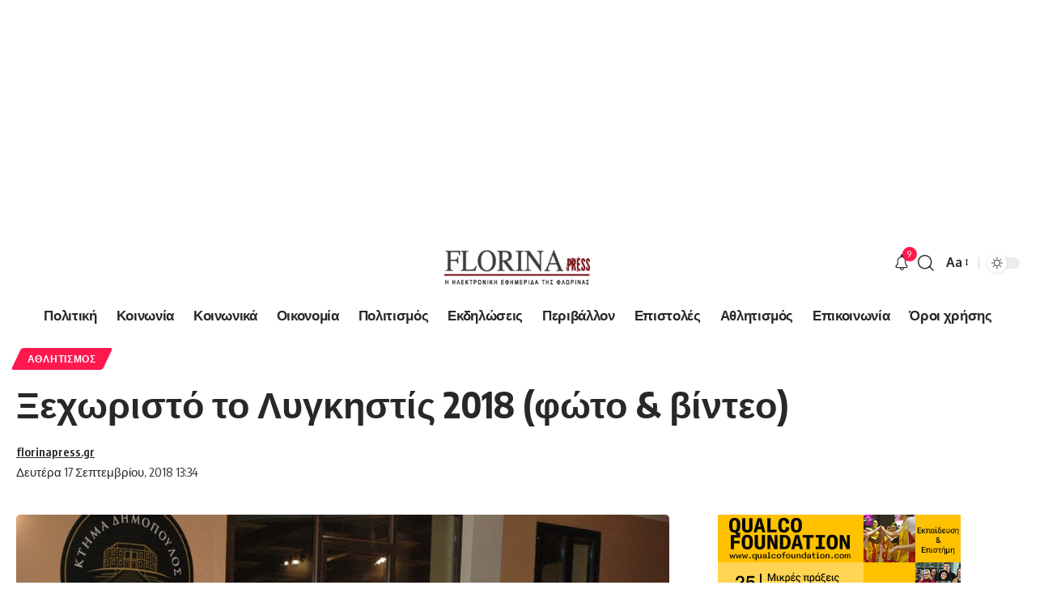

--- FILE ---
content_type: text/html; charset=UTF-8
request_url: https://florinapress.gr/athlitismos/%CE%BE%CE%B5%CF%87%CF%89%CF%81%CE%B9%CF%83%CF%84%CF%8C-%CF%84%CE%BF-%CE%BB%CF%85%CE%B3%CE%BA%CE%B7%CF%83%CF%84%CE%AF%CF%82-2018-%CF%86%CF%8E%CF%84%CE%BF-%CE%B2%CE%AF%CE%BD%CF%84%CE%B5%CE%BF/
body_size: 20343
content:
<!DOCTYPE html><html lang="el"><head><meta charset="UTF-8" /><meta http-equiv="X-UA-Compatible" content="IE=edge" /><meta name="viewport" content="width=device-width, initial-scale=1.0" /><link rel="profile" href="https://gmpg.org/xfn/11" /><title>Ξεχωριστό το Λυγκηστίς 2018 (φώτο &#038; βίντεο) &#8211; Ελεύθερο Βήμα</title><meta name='robots' content='max-image-preview:large' /><style>img:is([sizes="auto" i], [sizes^="auto," i]) { contain-intrinsic-size: 3000px 1500px }</style><link rel="preconnect" href="https://fonts.gstatic.com" crossorigin><link rel="preload" as="style" onload="this.onload=null;this.rel='stylesheet'" id="rb-preload-gfonts" href="https://fonts.googleapis.com/css?family=Oxygen%3A400%2C700%7CEncode+Sans+Condensed%3A400%2C500%2C600%2C700%2C800&amp;display=swap" crossorigin><noscript><link rel="stylesheet" href="https://fonts.googleapis.com/css?family=Oxygen%3A400%2C700%7CEncode+Sans+Condensed%3A400%2C500%2C600%2C700%2C800&amp;display=swap"></noscript><link rel='dns-prefetch' href='//www.googletagmanager.com' /><link rel='dns-prefetch' href='//pagead2.googlesyndication.com' /><link rel="alternate" type="application/rss+xml" title="Ροή RSS &raquo; Ελεύθερο Βήμα" href="https://florinapress.gr/feed/" /><meta name="description" content="Μια ιδιαίτερη αθλητική εκδήλωση πραγματοποιήθηκε το Σάββατο 15 και την Κυριακή 16 Σεπτεμβρίου στο "κτήμα Δημόπουλος" στο Ξινό Νερό Αμυνταίου. Οι φίλοι του αθλητισμού, και της ξιφασκίας ειδικότερα, ήταν εκεί για να παρακολουθήσουν  το Διεθνές Κύπελλο Ξιφασκίας ΛΥΓΚΗΣΤΙΣ 2018, που συνδιοργάνωσε ο Ο.ΞΙ.Φ. με τον Δήμο Αμυνταίου και την Ελληνική Ομοσπονδία Ξιφασκίας. Αξίζει"><script type="application/ld+json">{
    "@context": "https://schema.org",
    "@type": "Organization",
    "legalName": "\u0395\u03bb\u03b5\u03cd\u03b8\u03b5\u03c1\u03bf \u0392\u03ae\u03bc\u03b1",
    "url": "https://florinapress.gr/",
    "logo": "https://florinapress.gr/wp-content/uploads/2025/01/florinapress_header.png"
}</script> <script defer src="[data-uri]"></script> <style id='wp-emoji-styles-inline-css'>img.wp-smiley, img.emoji {
		display: inline !important;
		border: none !important;
		box-shadow: none !important;
		height: 1em !important;
		width: 1em !important;
		margin: 0 0.07em !important;
		vertical-align: -0.1em !important;
		background: none !important;
		padding: 0 !important;
	}</style><link rel='stylesheet' id='wp-block-library-css' href='https://florinapress.gr/wp-includes/css/dist/block-library/style.min.css?ver=6.8.3' media='all' /><style id='classic-theme-styles-inline-css'>/*! This file is auto-generated */
.wp-block-button__link{color:#fff;background-color:#32373c;border-radius:9999px;box-shadow:none;text-decoration:none;padding:calc(.667em + 2px) calc(1.333em + 2px);font-size:1.125em}.wp-block-file__button{background:#32373c;color:#fff;text-decoration:none}</style><style id='global-styles-inline-css'>:root{--wp--preset--aspect-ratio--square: 1;--wp--preset--aspect-ratio--4-3: 4/3;--wp--preset--aspect-ratio--3-4: 3/4;--wp--preset--aspect-ratio--3-2: 3/2;--wp--preset--aspect-ratio--2-3: 2/3;--wp--preset--aspect-ratio--16-9: 16/9;--wp--preset--aspect-ratio--9-16: 9/16;--wp--preset--color--black: #000000;--wp--preset--color--cyan-bluish-gray: #abb8c3;--wp--preset--color--white: #ffffff;--wp--preset--color--pale-pink: #f78da7;--wp--preset--color--vivid-red: #cf2e2e;--wp--preset--color--luminous-vivid-orange: #ff6900;--wp--preset--color--luminous-vivid-amber: #fcb900;--wp--preset--color--light-green-cyan: #7bdcb5;--wp--preset--color--vivid-green-cyan: #00d084;--wp--preset--color--pale-cyan-blue: #8ed1fc;--wp--preset--color--vivid-cyan-blue: #0693e3;--wp--preset--color--vivid-purple: #9b51e0;--wp--preset--gradient--vivid-cyan-blue-to-vivid-purple: linear-gradient(135deg,rgba(6,147,227,1) 0%,rgb(155,81,224) 100%);--wp--preset--gradient--light-green-cyan-to-vivid-green-cyan: linear-gradient(135deg,rgb(122,220,180) 0%,rgb(0,208,130) 100%);--wp--preset--gradient--luminous-vivid-amber-to-luminous-vivid-orange: linear-gradient(135deg,rgba(252,185,0,1) 0%,rgba(255,105,0,1) 100%);--wp--preset--gradient--luminous-vivid-orange-to-vivid-red: linear-gradient(135deg,rgba(255,105,0,1) 0%,rgb(207,46,46) 100%);--wp--preset--gradient--very-light-gray-to-cyan-bluish-gray: linear-gradient(135deg,rgb(238,238,238) 0%,rgb(169,184,195) 100%);--wp--preset--gradient--cool-to-warm-spectrum: linear-gradient(135deg,rgb(74,234,220) 0%,rgb(151,120,209) 20%,rgb(207,42,186) 40%,rgb(238,44,130) 60%,rgb(251,105,98) 80%,rgb(254,248,76) 100%);--wp--preset--gradient--blush-light-purple: linear-gradient(135deg,rgb(255,206,236) 0%,rgb(152,150,240) 100%);--wp--preset--gradient--blush-bordeaux: linear-gradient(135deg,rgb(254,205,165) 0%,rgb(254,45,45) 50%,rgb(107,0,62) 100%);--wp--preset--gradient--luminous-dusk: linear-gradient(135deg,rgb(255,203,112) 0%,rgb(199,81,192) 50%,rgb(65,88,208) 100%);--wp--preset--gradient--pale-ocean: linear-gradient(135deg,rgb(255,245,203) 0%,rgb(182,227,212) 50%,rgb(51,167,181) 100%);--wp--preset--gradient--electric-grass: linear-gradient(135deg,rgb(202,248,128) 0%,rgb(113,206,126) 100%);--wp--preset--gradient--midnight: linear-gradient(135deg,rgb(2,3,129) 0%,rgb(40,116,252) 100%);--wp--preset--font-size--small: 13px;--wp--preset--font-size--medium: 20px;--wp--preset--font-size--large: 36px;--wp--preset--font-size--x-large: 42px;--wp--preset--spacing--20: 0.44rem;--wp--preset--spacing--30: 0.67rem;--wp--preset--spacing--40: 1rem;--wp--preset--spacing--50: 1.5rem;--wp--preset--spacing--60: 2.25rem;--wp--preset--spacing--70: 3.38rem;--wp--preset--spacing--80: 5.06rem;--wp--preset--shadow--natural: 6px 6px 9px rgba(0, 0, 0, 0.2);--wp--preset--shadow--deep: 12px 12px 50px rgba(0, 0, 0, 0.4);--wp--preset--shadow--sharp: 6px 6px 0px rgba(0, 0, 0, 0.2);--wp--preset--shadow--outlined: 6px 6px 0px -3px rgba(255, 255, 255, 1), 6px 6px rgba(0, 0, 0, 1);--wp--preset--shadow--crisp: 6px 6px 0px rgba(0, 0, 0, 1);}:where(.is-layout-flex){gap: 0.5em;}:where(.is-layout-grid){gap: 0.5em;}body .is-layout-flex{display: flex;}.is-layout-flex{flex-wrap: wrap;align-items: center;}.is-layout-flex > :is(*, div){margin: 0;}body .is-layout-grid{display: grid;}.is-layout-grid > :is(*, div){margin: 0;}:where(.wp-block-columns.is-layout-flex){gap: 2em;}:where(.wp-block-columns.is-layout-grid){gap: 2em;}:where(.wp-block-post-template.is-layout-flex){gap: 1.25em;}:where(.wp-block-post-template.is-layout-grid){gap: 1.25em;}.has-black-color{color: var(--wp--preset--color--black) !important;}.has-cyan-bluish-gray-color{color: var(--wp--preset--color--cyan-bluish-gray) !important;}.has-white-color{color: var(--wp--preset--color--white) !important;}.has-pale-pink-color{color: var(--wp--preset--color--pale-pink) !important;}.has-vivid-red-color{color: var(--wp--preset--color--vivid-red) !important;}.has-luminous-vivid-orange-color{color: var(--wp--preset--color--luminous-vivid-orange) !important;}.has-luminous-vivid-amber-color{color: var(--wp--preset--color--luminous-vivid-amber) !important;}.has-light-green-cyan-color{color: var(--wp--preset--color--light-green-cyan) !important;}.has-vivid-green-cyan-color{color: var(--wp--preset--color--vivid-green-cyan) !important;}.has-pale-cyan-blue-color{color: var(--wp--preset--color--pale-cyan-blue) !important;}.has-vivid-cyan-blue-color{color: var(--wp--preset--color--vivid-cyan-blue) !important;}.has-vivid-purple-color{color: var(--wp--preset--color--vivid-purple) !important;}.has-black-background-color{background-color: var(--wp--preset--color--black) !important;}.has-cyan-bluish-gray-background-color{background-color: var(--wp--preset--color--cyan-bluish-gray) !important;}.has-white-background-color{background-color: var(--wp--preset--color--white) !important;}.has-pale-pink-background-color{background-color: var(--wp--preset--color--pale-pink) !important;}.has-vivid-red-background-color{background-color: var(--wp--preset--color--vivid-red) !important;}.has-luminous-vivid-orange-background-color{background-color: var(--wp--preset--color--luminous-vivid-orange) !important;}.has-luminous-vivid-amber-background-color{background-color: var(--wp--preset--color--luminous-vivid-amber) !important;}.has-light-green-cyan-background-color{background-color: var(--wp--preset--color--light-green-cyan) !important;}.has-vivid-green-cyan-background-color{background-color: var(--wp--preset--color--vivid-green-cyan) !important;}.has-pale-cyan-blue-background-color{background-color: var(--wp--preset--color--pale-cyan-blue) !important;}.has-vivid-cyan-blue-background-color{background-color: var(--wp--preset--color--vivid-cyan-blue) !important;}.has-vivid-purple-background-color{background-color: var(--wp--preset--color--vivid-purple) !important;}.has-black-border-color{border-color: var(--wp--preset--color--black) !important;}.has-cyan-bluish-gray-border-color{border-color: var(--wp--preset--color--cyan-bluish-gray) !important;}.has-white-border-color{border-color: var(--wp--preset--color--white) !important;}.has-pale-pink-border-color{border-color: var(--wp--preset--color--pale-pink) !important;}.has-vivid-red-border-color{border-color: var(--wp--preset--color--vivid-red) !important;}.has-luminous-vivid-orange-border-color{border-color: var(--wp--preset--color--luminous-vivid-orange) !important;}.has-luminous-vivid-amber-border-color{border-color: var(--wp--preset--color--luminous-vivid-amber) !important;}.has-light-green-cyan-border-color{border-color: var(--wp--preset--color--light-green-cyan) !important;}.has-vivid-green-cyan-border-color{border-color: var(--wp--preset--color--vivid-green-cyan) !important;}.has-pale-cyan-blue-border-color{border-color: var(--wp--preset--color--pale-cyan-blue) !important;}.has-vivid-cyan-blue-border-color{border-color: var(--wp--preset--color--vivid-cyan-blue) !important;}.has-vivid-purple-border-color{border-color: var(--wp--preset--color--vivid-purple) !important;}.has-vivid-cyan-blue-to-vivid-purple-gradient-background{background: var(--wp--preset--gradient--vivid-cyan-blue-to-vivid-purple) !important;}.has-light-green-cyan-to-vivid-green-cyan-gradient-background{background: var(--wp--preset--gradient--light-green-cyan-to-vivid-green-cyan) !important;}.has-luminous-vivid-amber-to-luminous-vivid-orange-gradient-background{background: var(--wp--preset--gradient--luminous-vivid-amber-to-luminous-vivid-orange) !important;}.has-luminous-vivid-orange-to-vivid-red-gradient-background{background: var(--wp--preset--gradient--luminous-vivid-orange-to-vivid-red) !important;}.has-very-light-gray-to-cyan-bluish-gray-gradient-background{background: var(--wp--preset--gradient--very-light-gray-to-cyan-bluish-gray) !important;}.has-cool-to-warm-spectrum-gradient-background{background: var(--wp--preset--gradient--cool-to-warm-spectrum) !important;}.has-blush-light-purple-gradient-background{background: var(--wp--preset--gradient--blush-light-purple) !important;}.has-blush-bordeaux-gradient-background{background: var(--wp--preset--gradient--blush-bordeaux) !important;}.has-luminous-dusk-gradient-background{background: var(--wp--preset--gradient--luminous-dusk) !important;}.has-pale-ocean-gradient-background{background: var(--wp--preset--gradient--pale-ocean) !important;}.has-electric-grass-gradient-background{background: var(--wp--preset--gradient--electric-grass) !important;}.has-midnight-gradient-background{background: var(--wp--preset--gradient--midnight) !important;}.has-small-font-size{font-size: var(--wp--preset--font-size--small) !important;}.has-medium-font-size{font-size: var(--wp--preset--font-size--medium) !important;}.has-large-font-size{font-size: var(--wp--preset--font-size--large) !important;}.has-x-large-font-size{font-size: var(--wp--preset--font-size--x-large) !important;}
:where(.wp-block-post-template.is-layout-flex){gap: 1.25em;}:where(.wp-block-post-template.is-layout-grid){gap: 1.25em;}
:where(.wp-block-columns.is-layout-flex){gap: 2em;}:where(.wp-block-columns.is-layout-grid){gap: 2em;}
:root :where(.wp-block-pullquote){font-size: 1.5em;line-height: 1.6;}</style><link rel='stylesheet' id='foxiz-elements-css' href='https://florinapress.gr/wp-content/cache/autoptimize/autoptimize_single_411ef84cdbba5285e97b106237c0260c.php?ver=2.0' media='all' /><link rel='stylesheet' id='foxiz-main-css' href='https://florinapress.gr/wp-content/cache/autoptimize/autoptimize_single_cc657784018b58167416895c1f06bdb9.php?ver=2.5.7' media='all' /><style id='foxiz-main-inline-css'>[data-theme="dark"].is-hd-4 {--nav-bg: #191c20;--nav-bg-from: #191c20;--nav-bg-to: #191c20;}:root {--top-site-bg :#0e0f12;--topad-spacing :15px;--hyperlink-line-color :var(--g-color);--s-content-width : 760px;--max-width-wo-sb : 840px;--s10-feat-ratio :45%;--s11-feat-ratio :45%;--login-popup-w : 350px;}[data-theme="dark"], .light-scheme {--top-site-bg :#0e0f12; }.search-header:before { background-repeat : no-repeat;background-size : cover;background-image : url(https://export.themeruby.com/foxiz/default/wp-content/uploads/sites/2/2021/09/search-bg.jpg);background-attachment : scroll;background-position : center center;}[data-theme="dark"] .search-header:before { background-repeat : no-repeat;background-size : cover;background-image : url(https://florinapress.gr/wp-content/uploads/2012/03/DSC_6925.jpg);background-attachment : scroll;background-position : center center;}.footer-has-bg { background-color : #00000007;}[data-theme="dark"] .footer-has-bg { background-color : #16181c;}.top-site-ad .ad-image { max-width: 1500px; }.yes-hd-transparent .top-site-ad {--top-site-bg :#0e0f12;}#amp-mobile-version-switcher { display: none; }#single-post-infinite > .single-post-outer:nth-child(2) .continue-reading { display: none}#single-post-infinite > .single-post-outer:nth-child(2) .s-ct { height: auto; max-height: none }</style><link rel='stylesheet' id='foxiz-print-css' href='https://florinapress.gr/wp-content/cache/autoptimize/autoptimize_single_dd8e9f1af0425b9d1e0ad35aa7b3145a.php?ver=2.5.7' media='all' /><link rel='stylesheet' id='foxiz-style-css' href='https://florinapress.gr/wp-content/themes/foxiz-child/style.css?ver=2.5.7' media='all' /> <script src="https://florinapress.gr/wp-includes/js/jquery/jquery.min.js?ver=3.7.1" id="jquery-core-js"></script> <script defer src="https://florinapress.gr/wp-includes/js/jquery/jquery-migrate.min.js?ver=3.4.1" id="jquery-migrate-js"></script> 
 <script defer src="https://www.googletagmanager.com/gtag/js?id=GT-MK9M4K6" id="google_gtagjs-js"></script> <script defer id="google_gtagjs-js-after" src="[data-uri]"></script> <script defer src="https://florinapress.gr/wp-content/cache/autoptimize/autoptimize_single_fb1cdaccac7aa77fcfd66752beb4cc59.php?ver=1" id="highlight-share-js"></script> <link rel="preload" href="https://florinapress.gr/wp-content/themes/foxiz/assets/fonts/icons.woff2?ver=2.5.0" as="font" type="font/woff2" crossorigin="anonymous"><link rel="https://api.w.org/" href="https://florinapress.gr/wp-json/" /><link rel="alternate" title="JSON" type="application/json" href="https://florinapress.gr/wp-json/wp/v2/posts/29588" /><link rel="EditURI" type="application/rsd+xml" title="RSD" href="https://florinapress.gr/xmlrpc.php?rsd" /><meta name="generator" content="WordPress 6.8.3" /><link rel="canonical" href="https://florinapress.gr/athlitismos/%ce%be%ce%b5%cf%87%cf%89%cf%81%ce%b9%cf%83%cf%84%cf%8c-%cf%84%ce%bf-%ce%bb%cf%85%ce%b3%ce%ba%ce%b7%cf%83%cf%84%ce%af%cf%82-2018-%cf%86%cf%8e%cf%84%ce%bf-%ce%b2%ce%af%ce%bd%cf%84%ce%b5%ce%bf/" /><link rel='shortlink' href='https://florinapress.gr/?p=29588' /><link rel="alternate" title="oEmbed (JSON)" type="application/json+oembed" href="https://florinapress.gr/wp-json/oembed/1.0/embed?url=https%3A%2F%2Fflorinapress.gr%2Fathlitismos%2F%25ce%25be%25ce%25b5%25cf%2587%25cf%2589%25cf%2581%25ce%25b9%25cf%2583%25cf%2584%25cf%258c-%25cf%2584%25ce%25bf-%25ce%25bb%25cf%2585%25ce%25b3%25ce%25ba%25ce%25b7%25cf%2583%25cf%2584%25ce%25af%25cf%2582-2018-%25cf%2586%25cf%258e%25cf%2584%25ce%25bf-%25ce%25b2%25ce%25af%25ce%25bd%25cf%2584%25ce%25b5%25ce%25bf%2F" /><link rel="alternate" title="oEmbed (XML)" type="text/xml+oembed" href="https://florinapress.gr/wp-json/oembed/1.0/embed?url=https%3A%2F%2Fflorinapress.gr%2Fathlitismos%2F%25ce%25be%25ce%25b5%25cf%2587%25cf%2589%25cf%2581%25ce%25b9%25cf%2583%25cf%2584%25cf%258c-%25cf%2584%25ce%25bf-%25ce%25bb%25cf%2585%25ce%25b3%25ce%25ba%25ce%25b7%25cf%2583%25cf%2584%25ce%25af%25cf%2582-2018-%25cf%2586%25cf%258e%25cf%2584%25ce%25bf-%25ce%25b2%25ce%25af%25ce%25bd%25cf%2584%25ce%25b5%25ce%25bf%2F&#038;format=xml" /> <style type="text/css" media="screen">.g { margin:0px; padding:0px; overflow:hidden; line-height:1; zoom:1; }
	.g img { height:auto; }
	.g-col { position:relative; float:left; }
	.g-col:first-child { margin-left: 0; }
	.g-col:last-child { margin-right: 0; }
	.g-4 { width:100%; max-width:300px; height:100%; max-height:250px; margin: 0 auto; }
	.g-5 { margin:0px;  width:100%; max-width:300px; height:100%; max-height:250px; }
	@media only screen and (max-width: 480px) {
		.g-col, .g-dyn, .g-single { width:100%; margin-left:0; margin-right:0; }
	}</style><meta name="generator" content="Site Kit by Google 1.170.0" /><meta name="google-adsense-platform-account" content="ca-host-pub-2644536267352236"><meta name="google-adsense-platform-domain" content="sitekit.withgoogle.com"><meta name="generator" content="Elementor 3.32.3; features: e_font_icon_svg, additional_custom_breakpoints; settings: css_print_method-external, google_font-enabled, font_display-swap"> <script type="application/ld+json">{
    "@context": "https://schema.org",
    "@type": "WebSite",
    "@id": "https://florinapress.gr/#website",
    "url": "https://florinapress.gr/",
    "name": "\u0395\u03bb\u03b5\u03cd\u03b8\u03b5\u03c1\u03bf \u0392\u03ae\u03bc\u03b1",
    "potentialAction": {
        "@type": "SearchAction",
        "target": "https://florinapress.gr/?s={search_term_string}",
        "query-input": "required name=search_term_string"
    }
}</script> <style>.e-con.e-parent:nth-of-type(n+4):not(.e-lazyloaded):not(.e-no-lazyload),
				.e-con.e-parent:nth-of-type(n+4):not(.e-lazyloaded):not(.e-no-lazyload) * {
					background-image: none !important;
				}
				@media screen and (max-height: 1024px) {
					.e-con.e-parent:nth-of-type(n+3):not(.e-lazyloaded):not(.e-no-lazyload),
					.e-con.e-parent:nth-of-type(n+3):not(.e-lazyloaded):not(.e-no-lazyload) * {
						background-image: none !important;
					}
				}
				@media screen and (max-height: 640px) {
					.e-con.e-parent:nth-of-type(n+2):not(.e-lazyloaded):not(.e-no-lazyload),
					.e-con.e-parent:nth-of-type(n+2):not(.e-lazyloaded):not(.e-no-lazyload) * {
						background-image: none !important;
					}
				}</style> <script async src="https://pagead2.googlesyndication.com/pagead/js/adsbygoogle.js?client=ca-pub-1797946580777366&amp;host=ca-host-pub-2644536267352236" crossorigin="anonymous"></script>  <script type="application/ld+json">{
    "@context": "https://schema.org",
    "@type": "Article",
    "headline": "\u039e\u03b5\u03c7\u03c9\u03c1\u03b9\u03c3\u03c4\u03cc \u03c4\u03bf \u039b\u03c5\u03b3\u03ba\u03b7\u03c3\u03c4\u03af\u03c2 2018 (\u03c6\u03ce\u03c4\u03bf &#038; \u03b2\u03af\u03bd\u03c4\u03b5\u03bf)",
    "description": "\u039c\u03b9\u03b1 \u03b9\u03b4\u03b9\u03b1\u03af\u03c4\u03b5\u03c1\u03b7 \u03b1\u03b8\u03bb\u03b7\u03c4\u03b9\u03ba\u03ae \u03b5\u03ba\u03b4\u03ae\u03bb\u03c9\u03c3\u03b7 \u03c0\u03c1\u03b1\u03b3\u03bc\u03b1\u03c4\u03bf\u03c0\u03bf\u03b9\u03ae\u03b8\u03b7\u03ba\u03b5 \u03c4\u03bf \u03a3\u03ac\u03b2\u03b2\u03b1\u03c4\u03bf 15 \u03ba\u03b1\u03b9 \u03c4\u03b7\u03bd \u039a\u03c5\u03c1\u03b9\u03b1\u03ba\u03ae 16 \u03a3\u03b5\u03c0\u03c4\u03b5\u03bc\u03b2\u03c1\u03af\u03bf\u03c5 \u03c3\u03c4\u03bf \"\u03ba\u03c4\u03ae\u03bc\u03b1 \u0394\u03b7\u03bc\u03cc\u03c0\u03bf\u03c5\u03bb\u03bf\u03c2\" \u03c3\u03c4\u03bf \u039e\u03b9\u03bd\u03cc \u039d\u03b5\u03c1\u03cc \u0391\u03bc\u03c5\u03bd\u03c4\u03b1\u03af\u03bf\u03c5. \u039f\u03b9 \u03c6\u03af\u03bb\u03bf\u03b9 \u03c4\u03bf\u03c5 \u03b1\u03b8\u03bb\u03b7\u03c4\u03b9\u03c3\u03bc\u03bf\u03cd, \u03ba\u03b1\u03b9 \u03c4\u03b7\u03c2 \u03be\u03b9\u03c6\u03b1\u03c3\u03ba\u03af\u03b1\u03c2 \u03b5\u03b9\u03b4\u03b9\u03ba\u03cc\u03c4\u03b5\u03c1\u03b1, \u03ae\u03c4\u03b1\u03bd \u03b5\u03ba\u03b5\u03af \u03b3\u03b9\u03b1 \u03bd\u03b1 \u03c0\u03b1\u03c1\u03b1\u03ba\u03bf\u03bb\u03bf\u03c5\u03b8\u03ae\u03c3\u03bf\u03c5\u03bd\u00a0 \u03c4\u03bf \u0394\u03b9\u03b5\u03b8\u03bd\u03ad\u03c2 \u039a\u03cd\u03c0\u03b5\u03bb\u03bb\u03bf \u039e\u03b9\u03c6\u03b1\u03c3\u03ba\u03af\u03b1\u03c2 \u039b\u03a5\u0393\u039a\u0397\u03a3\u03a4\u0399\u03a3 2018, \u03c0\u03bf\u03c5 \u03c3\u03c5\u03bd\u03b4\u03b9\u03bf\u03c1\u03b3\u03ac\u03bd\u03c9\u03c3\u03b5 \u03bf \u039f.\u039e\u0399.\u03a6. \u03bc\u03b5 \u03c4\u03bf\u03bd \u0394\u03ae\u03bc\u03bf \u0391\u03bc\u03c5\u03bd\u03c4\u03b1\u03af\u03bf\u03c5 \u03ba\u03b1\u03b9\u00a0\u03c4\u03b7\u03bd \u0395\u03bb\u03bb\u03b7\u03bd\u03b9\u03ba\u03ae \u039f\u03bc\u03bf\u03c3\u03c0\u03bf\u03bd\u03b4\u03af\u03b1 \u039e\u03b9\u03c6\u03b1\u03c3\u03ba\u03af\u03b1\u03c2. \u0391\u03be\u03af\u03b6\u03b5\u03b9",
    "mainEntityOfPage": {
        "@type": "WebPage",
        "@id": "https://florinapress.gr/athlitismos/%ce%be%ce%b5%cf%87%cf%89%cf%81%ce%b9%cf%83%cf%84%cf%8c-%cf%84%ce%bf-%ce%bb%cf%85%ce%b3%ce%ba%ce%b7%cf%83%cf%84%ce%af%cf%82-2018-%cf%86%cf%8e%cf%84%ce%bf-%ce%b2%ce%af%ce%bd%cf%84%ce%b5%ce%bf/"
    },
    "author": {
        "@type": "Person",
        "name": "florinapress.gr",
        "url": "http://florinapress.gr"
    },
    "publisher": {
        "@type": "Organization",
        "name": "\u0395\u03bb\u03b5\u03cd\u03b8\u03b5\u03c1\u03bf \u0392\u03ae\u03bc\u03b1",
        "url": "https://florinapress.gr/",
        "logo": {
            "@type": "ImageObject",
            "url": "https://florinapress.gr/wp-content/uploads/2025/01/florinapress_header.png"
        }
    },
    "dateModified": "2018-09-17T13:34:32+03:00",
    "datePublished": "2018-09-17T13:34:32+03:00",
    "image": {
        "@type": "ImageObject",
        "url": "https://florinapress.gr/wp-content/uploads/2018/09/oxif_lygkhstis-2018-7-1.jpg",
        "width": "1023",
        "height": "680"
    },
    "commentCount": 0,
    "articleSection": [
        "\u0391\u03b8\u03bb\u03b7\u03c4\u03b9\u03c3\u03bc\u03cc\u03c2"
    ]
}</script> <meta property="og:description" content="Μια ιδιαίτερη αθλητική εκδήλωση πραγματοποιήθηκε το Σάββατο 15 και την Κυριακή 16 Σεπτεμβρίου στο &quot;κτήμα Δημόπουλος&quot; στο Ξινό Νερό Αμυνταίου. Οι φίλοι του αθλητισμού, και της ξιφασκίας ειδικότερα, …"/><meta property="og:site_name" content="Ελεύθερο Βήμα"/><meta property="og:locale" content="el"/><meta property="fb:facebook_app_id" content=""/><meta property="og:type" content="article"/><meta property="og:title" content="Ξεχωριστό το Λυγκηστίς 2018 (φώτο &#038; βίντεο)"/><meta property="og:url" content="https://florinapress.gr/athlitismos/%ce%be%ce%b5%cf%87%cf%89%cf%81%ce%b9%cf%83%cf%84%cf%8c-%cf%84%ce%bf-%ce%bb%cf%85%ce%b3%ce%ba%ce%b7%cf%83%cf%84%ce%af%cf%82-2018-%cf%86%cf%8e%cf%84%ce%bf-%ce%b2%ce%af%ce%bd%cf%84%ce%b5%ce%bf/"/><meta property="og:image" content="https://florinapress.gr/wp-content/uploads/2018/09/oxif_lygkhstis-2018-7-1.jpg"/><meta property="og:image:width" content="1023"/><meta property="og:image:height" content="680"/><meta property="article:published_time" content="2018-09-17T13:34:32+03:00"/><meta property="article:modified_time" content="2018-09-17T13:34:32+03:00"/><meta name="author" content="florinapress.gr"/><meta name="twitter:card" content="summary_large_image"/><meta name="twitter:creator" content="@"/><meta name="twitter:label1" content="Written by"/><meta name="twitter:data1" content="florinapress.gr"/><meta property="og:image:secure_url" content="https://florinapress.gr/wp-content/uploads/2018/09/oxif_lygkhstis-2018-7-1.jpg"/> <script async src="//pagead2.googlesyndication.com/pagead/js/adsbygoogle.js"></script>  <ins class="adsbygoogle"
 style="display:block"
 data-ad-client="ca-pub-1797946580777366"
 data-ad-slot="9726462776"
 data-ad-format="auto"></ins> <script>(adsbygoogle = window.adsbygoogle || []).push({});</script></head><body class="wp-singular post-template-default single single-post postid-29588 single-format-standard wp-embed-responsive wp-theme-foxiz wp-child-theme-foxiz-child elementor-default elementor-kit-172983 menu-ani-1 hover-ani-1 btn-ani-1 btn-transform-1 is-rm-1 lmeta-dot loader-1 dark-sw-1 is-hd-5 is-standard-1 is-mstick yes-tstick is-backtop none-m-backtop  is-mstick is-smart-sticky" data-theme="browser"> <script defer src="[data-uri]"></script> <div class="site-outer"><div id="site-header" class="header-wrap rb-section header-5 header-fw style-none"><div class="reading-indicator"><span id="reading-progress"></span></div><div class="logo-sec"><div class="logo-sec-inner rb-container edge-padding"><div class="logo-sec-left"></div><div class="logo-sec-center"><div class="logo-wrap is-image-logo site-branding"> <a href="https://florinapress.gr/" class="logo" title="Ελεύθερο Βήμα"> <img class="logo-default" data-mode="default" height="90" width="272" src="https://florinapress.gr/wp-content/uploads/2025/01/florinapress_header.png" alt="Ελεύθερο Βήμα" decoding="async" loading="eager"><img class="logo-dark" data-mode="dark" height="90" width="272" src="https://florinapress.gr/wp-content/uploads/2025/01/florinapress_header.png" alt="Ελεύθερο Βήμα" decoding="async" loading="eager"> </a></div></div><div class="logo-sec-right"><div class="navbar-right"><div class="wnav-holder header-dropdown-outer"> <a href="#" class="dropdown-trigger notification-icon notification-trigger" aria-label="notification"> <span class="notification-icon-inner" data-title="Notification"> <span class="notification-icon-holder"> <i class="rbi rbi-notification wnav-icon" aria-hidden="true"></i> <span class="notification-info"></span> </span> </span> </a><div class="header-dropdown notification-dropdown"><div class="notification-popup"><div class="notification-header"> <span class="h4">Notification</span> <a class="notification-url meta-text" href="https://export.themeruby.com/foxiz/default/my-bookmarks/">Show More <i class="rbi rbi-cright" aria-hidden="true"></i></a></div><div class="notification-content"><div class="scroll-holder"><div class="rb-notification ecat-l-dot is-feat-right" data-interval="12"></div></div></div></div></div></div><div class="wnav-holder w-header-search header-dropdown-outer"> <a href="#" data-title="Search" class="icon-holder header-element search-btn search-trigger" aria-label="search"> <i class="rbi rbi-search wnav-icon" aria-hidden="true"></i> </a><div class="header-dropdown"><div class="header-search-form is-icon-layout"><form method="get" action="https://florinapress.gr/" class="rb-search-form"  data-search="post" data-limit="0" data-follow="0" data-tax="category" data-dsource="0"  data-ptype=""><div class="search-form-inner"><span class="search-icon"><i class="rbi rbi-search" aria-hidden="true"></i></span><span class="search-text"><input type="text" class="field" placeholder="Search Headlines, News..." value="" name="s"/></span><span class="rb-search-submit"><input type="submit" value="Search"/><i class="rbi rbi-cright" aria-hidden="true"></i></span></div></form></div></div></div><div class="wnav-holder font-resizer"> <a href="#" class="font-resizer-trigger" data-title="Font Resizer"><span class="screen-reader-text">Font Resizer</span><strong>Aa</strong></a></div><div class="dark-mode-toggle-wrap"><div class="dark-mode-toggle"> <span class="dark-mode-slide"> <i class="dark-mode-slide-btn mode-icon-dark" data-title="Switch to Light"><svg class="svg-icon svg-mode-dark" aria-hidden="true" role="img" focusable="false" xmlns="http://www.w3.org/2000/svg" viewBox="0 0 512 512"><path fill="currentColor" d="M507.681,209.011c-1.297-6.991-7.324-12.111-14.433-12.262c-7.104-0.122-13.347,4.711-14.936,11.643 c-15.26,66.497-73.643,112.94-141.978,112.94c-80.321,0-145.667-65.346-145.667-145.666c0-68.335,46.443-126.718,112.942-141.976 c6.93-1.59,11.791-7.826,11.643-14.934c-0.149-7.108-5.269-13.136-12.259-14.434C287.546,1.454,271.735,0,256,0 C187.62,0,123.333,26.629,74.98,74.981C26.628,123.333,0,187.62,0,256s26.628,132.667,74.98,181.019 C123.333,485.371,187.62,512,256,512s132.667-26.629,181.02-74.981C485.372,388.667,512,324.38,512,256 C512,240.278,510.546,224.469,507.681,209.011z" /></svg></i> <i class="dark-mode-slide-btn mode-icon-default" data-title="Switch to Dark"><svg class="svg-icon svg-mode-light" aria-hidden="true" role="img" focusable="false" xmlns="http://www.w3.org/2000/svg" viewBox="0 0 232.447 232.447"><path fill="currentColor" d="M116.211,194.8c-4.143,0-7.5,3.357-7.5,7.5v22.643c0,4.143,3.357,7.5,7.5,7.5s7.5-3.357,7.5-7.5V202.3 C123.711,198.157,120.354,194.8,116.211,194.8z" /><path fill="currentColor" d="M116.211,37.645c4.143,0,7.5-3.357,7.5-7.5V7.505c0-4.143-3.357-7.5-7.5-7.5s-7.5,3.357-7.5,7.5v22.641 C108.711,34.288,112.068,37.645,116.211,37.645z" /><path fill="currentColor" d="M50.054,171.78l-16.016,16.008c-2.93,2.929-2.931,7.677-0.003,10.606c1.465,1.466,3.385,2.198,5.305,2.198 c1.919,0,3.838-0.731,5.302-2.195l16.016-16.008c2.93-2.929,2.931-7.677,0.003-10.606C57.731,168.852,52.982,168.851,50.054,171.78 z" /><path fill="currentColor" d="M177.083,62.852c1.919,0,3.838-0.731,5.302-2.195L198.4,44.649c2.93-2.929,2.931-7.677,0.003-10.606 c-2.93-2.932-7.679-2.931-10.607-0.003l-16.016,16.008c-2.93,2.929-2.931,7.677-0.003,10.607 C173.243,62.12,175.163,62.852,177.083,62.852z" /><path fill="currentColor" d="M37.645,116.224c0-4.143-3.357-7.5-7.5-7.5H7.5c-4.143,0-7.5,3.357-7.5,7.5s3.357,7.5,7.5,7.5h22.645 C34.287,123.724,37.645,120.366,37.645,116.224z" /><path fill="currentColor" d="M224.947,108.724h-22.652c-4.143,0-7.5,3.357-7.5,7.5s3.357,7.5,7.5,7.5h22.652c4.143,0,7.5-3.357,7.5-7.5 S229.09,108.724,224.947,108.724z" /><path fill="currentColor" d="M50.052,60.655c1.465,1.465,3.384,2.197,5.304,2.197c1.919,0,3.839-0.732,5.303-2.196c2.93-2.929,2.93-7.678,0.001-10.606 L44.652,34.042c-2.93-2.93-7.679-2.929-10.606-0.001c-2.93,2.929-2.93,7.678-0.001,10.606L50.052,60.655z" /><path fill="currentColor" d="M182.395,171.782c-2.93-2.929-7.679-2.93-10.606-0.001c-2.93,2.929-2.93,7.678-0.001,10.607l16.007,16.008 c1.465,1.465,3.384,2.197,5.304,2.197c1.919,0,3.839-0.732,5.303-2.196c2.93-2.929,2.93-7.678,0.001-10.607L182.395,171.782z" /><path fill="currentColor" d="M116.22,48.7c-37.232,0-67.523,30.291-67.523,67.523s30.291,67.523,67.523,67.523s67.522-30.291,67.522-67.523 S153.452,48.7,116.22,48.7z M116.22,168.747c-28.962,0-52.523-23.561-52.523-52.523S87.258,63.7,116.22,63.7 c28.961,0,52.522,23.562,52.522,52.523S145.181,168.747,116.22,168.747z" /></svg></i> </span></div></div></div></div></div></div><div id="navbar-outer" class="navbar-outer"><div id="sticky-holder" class="sticky-holder"><div class="navbar-wrap"><div class="rb-container edge-padding"><div class="navbar-inner"><div class="navbar-center"><nav id="site-navigation" class="main-menu-wrap" aria-label="main menu"><ul id="menu-main-menu-nav" class="main-menu rb-menu large-menu" itemscope itemtype="https://www.schema.org/SiteNavigationElement"><li id="menu-item-36" class="menu-item menu-item-type-taxonomy menu-item-object-category menu-item-36"><a href="https://florinapress.gr/category/politiki/"><span>Πολιτική</span></a></li><li id="menu-item-35" class="menu-item menu-item-type-taxonomy menu-item-object-category menu-item-35"><a href="https://florinapress.gr/category/koinwnia/"><span>Κοινωνία</span></a></li><li id="menu-item-18960" class="menu-item menu-item-type-taxonomy menu-item-object-category menu-item-18960"><a href="https://florinapress.gr/category/%ce%ba%ce%bf%ce%b9%ce%bd%cf%89%ce%bd%ce%b9%ce%ba%ce%ac/"><span>Κοινωνικά</span></a></li><li id="menu-item-37" class="menu-item menu-item-type-taxonomy menu-item-object-category menu-item-37"><a href="https://florinapress.gr/category/oikonomia/"><span>Οικονομία</span></a></li><li id="menu-item-38" class="menu-item menu-item-type-taxonomy menu-item-object-category menu-item-38"><a href="https://florinapress.gr/category/politismos/"><span>Πολιτισμός</span></a></li><li id="menu-item-18961" class="menu-item menu-item-type-taxonomy menu-item-object-category menu-item-18961"><a href="https://florinapress.gr/category/ekdiloseis/"><span>Εκδηλώσεις</span></a></li><li id="menu-item-39" class="menu-item menu-item-type-taxonomy menu-item-object-category menu-item-39"><a href="https://florinapress.gr/category/perivallon/"><span>Περιβάλλον</span></a></li><li id="menu-item-41" class="menu-item menu-item-type-taxonomy menu-item-object-category menu-item-41"><a href="https://florinapress.gr/category/epistoles/"><span>Επιστολές</span></a></li><li id="menu-item-40" class="menu-item menu-item-type-taxonomy menu-item-object-category current-post-ancestor current-menu-parent current-post-parent menu-item-40"><a href="https://florinapress.gr/category/athlitismos/"><span>Αθλητισμός</span></a></li><li id="menu-item-130806" class="menu-item menu-item-type-post_type menu-item-object-page menu-item-130806"><a href="https://florinapress.gr/contact/"><span>Επικοινωνία</span></a></li><li id="menu-item-195730" class="menu-item menu-item-type-post_type menu-item-object-page menu-item-195730"><a href="https://florinapress.gr/%cf%8c%cf%81%ce%bf%ce%b9-%cf%87%cf%81%ce%ae%cf%83%ce%b7%cf%82/"><span>Όροι χρήσης</span></a></li></ul></nav><div id="s-title-sticky" class="s-title-sticky"><div class="s-title-sticky-left"> <span class="sticky-title-label">Reading:</span> <span class="h4 sticky-title">Ξεχωριστό το Λυγκηστίς 2018 (φώτο &#038; βίντεο)</span></div><div class="sticky-share-list"><div class="t-shared-header meta-text"> <i class="rbi rbi-share" aria-hidden="true"></i> <span class="share-label">Share</span></div><div class="sticky-share-list-items effect-fadeout is-color"> <a class="share-action share-trigger icon-facebook" aria-label="Share on Facebook" href="https://www.facebook.com/sharer.php?u=https%3A%2F%2Fflorinapress.gr%2Fathlitismos%2F%25ce%25be%25ce%25b5%25cf%2587%25cf%2589%25cf%2581%25ce%25b9%25cf%2583%25cf%2584%25cf%258c-%25cf%2584%25ce%25bf-%25ce%25bb%25cf%2585%25ce%25b3%25ce%25ba%25ce%25b7%25cf%2583%25cf%2584%25ce%25af%25cf%2582-2018-%25cf%2586%25cf%258e%25cf%2584%25ce%25bf-%25ce%25b2%25ce%25af%25ce%25bd%25cf%2584%25ce%25b5%25ce%25bf%2F" data-title="Facebook" data-gravity=n  rel="nofollow"><i class="rbi rbi-facebook" aria-hidden="true"></i></a> <a class="share-action share-trigger icon-twitter" aria-label="Share on X" href="https://twitter.com/intent/tweet?text=%CE%9E%CE%B5%CF%87%CF%89%CF%81%CE%B9%CF%83%CF%84%CF%8C+%CF%84%CE%BF+%CE%9B%CF%85%CE%B3%CE%BA%CE%B7%CF%83%CF%84%CE%AF%CF%82+2018+%28%CF%86%CF%8E%CF%84%CE%BF+%26+%CE%B2%CE%AF%CE%BD%CF%84%CE%B5%CE%BF%29&amp;url=https%3A%2F%2Fflorinapress.gr%2Fathlitismos%2F%25ce%25be%25ce%25b5%25cf%2587%25cf%2589%25cf%2581%25ce%25b9%25cf%2583%25cf%2584%25cf%258c-%25cf%2584%25ce%25bf-%25ce%25bb%25cf%2585%25ce%25b3%25ce%25ba%25ce%25b7%25cf%2583%25cf%2584%25ce%25af%25cf%2582-2018-%25cf%2586%25cf%258e%25cf%2584%25ce%25bf-%25ce%25b2%25ce%25af%25ce%25bd%25cf%2584%25ce%25b5%25ce%25bf%2F&amp;via=" data-title="X" data-gravity=n  rel="nofollow"> <i class="rbi rbi-twitter" aria-hidden="true"></i></a> <a class="share-action share-trigger icon-flipboard" aria-label="Share on Flipboard" href="https://share.flipboard.com/bookmarklet/popout?url=https%3A%2F%2Fflorinapress.gr%2Fathlitismos%2F%25ce%25be%25ce%25b5%25cf%2587%25cf%2589%25cf%2581%25ce%25b9%25cf%2583%25cf%2584%25cf%258c-%25cf%2584%25ce%25bf-%25ce%25bb%25cf%2585%25ce%25b3%25ce%25ba%25ce%25b7%25cf%2583%25cf%2584%25ce%25af%25cf%2582-2018-%25cf%2586%25cf%258e%25cf%2584%25ce%25bf-%25ce%25b2%25ce%25af%25ce%25bd%25cf%2584%25ce%25b5%25ce%25bf%2F" data-title="Flipboard" data-gravity=n  rel="nofollow"> <i class="rbi rbi-flipboard" aria-hidden="true"></i> </a> <a class="share-action icon-copy copy-trigger" aria-label="Copy Link" href="#" data-copied="Copied!" data-link="https://florinapress.gr/athlitismos/%ce%be%ce%b5%cf%87%cf%89%cf%81%ce%b9%cf%83%cf%84%cf%8c-%cf%84%ce%bf-%ce%bb%cf%85%ce%b3%ce%ba%ce%b7%cf%83%cf%84%ce%af%cf%82-2018-%cf%86%cf%8e%cf%84%ce%bf-%ce%b2%ce%af%ce%bd%cf%84%ce%b5%ce%bf/" rel="nofollow" data-copy="Copy Link" data-gravity=n ><i class="rbi rbi-link-o" aria-hidden="true"></i></a> <a class="share-action icon-print" aria-label="Print" rel="nofollow" href="javascript:if(window.print)window.print()" data-title="Print" data-gravity=n ><i class="rbi rbi-print" aria-hidden="true"></i></a> <a class="share-action native-share-trigger more-icon" aria-label="More" href="#" data-link="https://florinapress.gr/athlitismos/%ce%be%ce%b5%cf%87%cf%89%cf%81%ce%b9%cf%83%cf%84%cf%8c-%cf%84%ce%bf-%ce%bb%cf%85%ce%b3%ce%ba%ce%b7%cf%83%cf%84%ce%af%cf%82-2018-%cf%86%cf%8e%cf%84%ce%bf-%ce%b2%ce%af%ce%bd%cf%84%ce%b5%ce%bf/" data-ptitle="Ξεχωριστό το Λυγκηστίς 2018 (φώτο &#038; βίντεο)" data-title="More"  data-gravity=n  rel="nofollow"><i class="rbi rbi-more" aria-hidden="true"></i></a></div></div></div></div></div></div></div><div id="header-mobile" class="header-mobile"><div class="header-mobile-wrap"><div class="mbnav edge-padding"><div class="navbar-left"><div class="mobile-toggle-wrap"> <a href="#" class="mobile-menu-trigger" aria-label="mobile trigger"> <span class="burger-icon"><span></span><span></span><span></span></span> </a></div><div class="mobile-logo-wrap is-image-logo site-branding"> <a href="https://florinapress.gr/" title="Ελεύθερο Βήμα"> <img class="logo-default" data-mode="default" height="90" width="272" src="https://florinapress.gr/wp-content/uploads/2025/01/florinapress_header.png" alt="Ελεύθερο Βήμα" decoding="async" loading="eager"><img class="logo-dark" data-mode="dark" height="90" width="272" src="https://florinapress.gr/wp-content/uploads/2025/01/florinapress_header.png" alt="Ελεύθερο Βήμα" decoding="async" loading="eager"> </a></div></div><div class="navbar-right"> <a href="#" class="mobile-menu-trigger mobile-search-icon" aria-label="search"><i class="rbi rbi-search wnav-icon" aria-hidden="true"></i></a><div class="wnav-holder font-resizer"> <a href="#" class="font-resizer-trigger" data-title="Font Resizer"><span class="screen-reader-text">Font Resizer</span><strong>Aa</strong></a></div><div class="dark-mode-toggle-wrap"><div class="dark-mode-toggle"> <span class="dark-mode-slide"> <i class="dark-mode-slide-btn mode-icon-dark" data-title="Switch to Light"><svg class="svg-icon svg-mode-dark" aria-hidden="true" role="img" focusable="false" xmlns="http://www.w3.org/2000/svg" viewBox="0 0 512 512"><path fill="currentColor" d="M507.681,209.011c-1.297-6.991-7.324-12.111-14.433-12.262c-7.104-0.122-13.347,4.711-14.936,11.643 c-15.26,66.497-73.643,112.94-141.978,112.94c-80.321,0-145.667-65.346-145.667-145.666c0-68.335,46.443-126.718,112.942-141.976 c6.93-1.59,11.791-7.826,11.643-14.934c-0.149-7.108-5.269-13.136-12.259-14.434C287.546,1.454,271.735,0,256,0 C187.62,0,123.333,26.629,74.98,74.981C26.628,123.333,0,187.62,0,256s26.628,132.667,74.98,181.019 C123.333,485.371,187.62,512,256,512s132.667-26.629,181.02-74.981C485.372,388.667,512,324.38,512,256 C512,240.278,510.546,224.469,507.681,209.011z" /></svg></i> <i class="dark-mode-slide-btn mode-icon-default" data-title="Switch to Dark"><svg class="svg-icon svg-mode-light" aria-hidden="true" role="img" focusable="false" xmlns="http://www.w3.org/2000/svg" viewBox="0 0 232.447 232.447"><path fill="currentColor" d="M116.211,194.8c-4.143,0-7.5,3.357-7.5,7.5v22.643c0,4.143,3.357,7.5,7.5,7.5s7.5-3.357,7.5-7.5V202.3 C123.711,198.157,120.354,194.8,116.211,194.8z" /><path fill="currentColor" d="M116.211,37.645c4.143,0,7.5-3.357,7.5-7.5V7.505c0-4.143-3.357-7.5-7.5-7.5s-7.5,3.357-7.5,7.5v22.641 C108.711,34.288,112.068,37.645,116.211,37.645z" /><path fill="currentColor" d="M50.054,171.78l-16.016,16.008c-2.93,2.929-2.931,7.677-0.003,10.606c1.465,1.466,3.385,2.198,5.305,2.198 c1.919,0,3.838-0.731,5.302-2.195l16.016-16.008c2.93-2.929,2.931-7.677,0.003-10.606C57.731,168.852,52.982,168.851,50.054,171.78 z" /><path fill="currentColor" d="M177.083,62.852c1.919,0,3.838-0.731,5.302-2.195L198.4,44.649c2.93-2.929,2.931-7.677,0.003-10.606 c-2.93-2.932-7.679-2.931-10.607-0.003l-16.016,16.008c-2.93,2.929-2.931,7.677-0.003,10.607 C173.243,62.12,175.163,62.852,177.083,62.852z" /><path fill="currentColor" d="M37.645,116.224c0-4.143-3.357-7.5-7.5-7.5H7.5c-4.143,0-7.5,3.357-7.5,7.5s3.357,7.5,7.5,7.5h22.645 C34.287,123.724,37.645,120.366,37.645,116.224z" /><path fill="currentColor" d="M224.947,108.724h-22.652c-4.143,0-7.5,3.357-7.5,7.5s3.357,7.5,7.5,7.5h22.652c4.143,0,7.5-3.357,7.5-7.5 S229.09,108.724,224.947,108.724z" /><path fill="currentColor" d="M50.052,60.655c1.465,1.465,3.384,2.197,5.304,2.197c1.919,0,3.839-0.732,5.303-2.196c2.93-2.929,2.93-7.678,0.001-10.606 L44.652,34.042c-2.93-2.93-7.679-2.929-10.606-0.001c-2.93,2.929-2.93,7.678-0.001,10.606L50.052,60.655z" /><path fill="currentColor" d="M182.395,171.782c-2.93-2.929-7.679-2.93-10.606-0.001c-2.93,2.929-2.93,7.678-0.001,10.607l16.007,16.008 c1.465,1.465,3.384,2.197,5.304,2.197c1.919,0,3.839-0.732,5.303-2.196c2.93-2.929,2.93-7.678,0.001-10.607L182.395,171.782z" /><path fill="currentColor" d="M116.22,48.7c-37.232,0-67.523,30.291-67.523,67.523s30.291,67.523,67.523,67.523s67.522-30.291,67.522-67.523 S153.452,48.7,116.22,48.7z M116.22,168.747c-28.962,0-52.523-23.561-52.523-52.523S87.258,63.7,116.22,63.7 c28.961,0,52.522,23.562,52.522,52.523S145.181,168.747,116.22,168.747z" /></svg></i> </span></div></div></div></div></div><div class="mobile-collapse"><div class="collapse-holder"><div class="collapse-inner"><div class="mobile-search-form edge-padding"><div class="header-search-form is-form-layout"> <span class="h5">Search</span><form method="get" action="https://florinapress.gr/" class="rb-search-form"  data-search="post" data-limit="0" data-follow="0" data-tax="category" data-dsource="0"  data-ptype=""><div class="search-form-inner"><span class="search-icon"><i class="rbi rbi-search" aria-hidden="true"></i></span><span class="search-text"><input type="text" class="field" placeholder="Search Headlines, News..." value="" name="s"/></span><span class="rb-search-submit"><input type="submit" value="Search"/><i class="rbi rbi-cright" aria-hidden="true"></i></span></div></form></div></div><nav class="mobile-menu-wrap edge-padding"><ul id="mobile-menu" class="mobile-menu"><li class="menu-item menu-item-type-taxonomy menu-item-object-category menu-item-36"><a href="https://florinapress.gr/category/politiki/"><span>Πολιτική</span></a></li><li class="menu-item menu-item-type-taxonomy menu-item-object-category menu-item-35"><a href="https://florinapress.gr/category/koinwnia/"><span>Κοινωνία</span></a></li><li class="menu-item menu-item-type-taxonomy menu-item-object-category menu-item-18960"><a href="https://florinapress.gr/category/%ce%ba%ce%bf%ce%b9%ce%bd%cf%89%ce%bd%ce%b9%ce%ba%ce%ac/"><span>Κοινωνικά</span></a></li><li class="menu-item menu-item-type-taxonomy menu-item-object-category menu-item-37"><a href="https://florinapress.gr/category/oikonomia/"><span>Οικονομία</span></a></li><li class="menu-item menu-item-type-taxonomy menu-item-object-category menu-item-38"><a href="https://florinapress.gr/category/politismos/"><span>Πολιτισμός</span></a></li><li class="menu-item menu-item-type-taxonomy menu-item-object-category menu-item-18961"><a href="https://florinapress.gr/category/ekdiloseis/"><span>Εκδηλώσεις</span></a></li><li class="menu-item menu-item-type-taxonomy menu-item-object-category menu-item-39"><a href="https://florinapress.gr/category/perivallon/"><span>Περιβάλλον</span></a></li><li class="menu-item menu-item-type-taxonomy menu-item-object-category menu-item-41"><a href="https://florinapress.gr/category/epistoles/"><span>Επιστολές</span></a></li><li class="menu-item menu-item-type-taxonomy menu-item-object-category current-post-ancestor current-menu-parent current-post-parent menu-item-40"><a href="https://florinapress.gr/category/athlitismos/"><span>Αθλητισμός</span></a></li><li class="menu-item menu-item-type-post_type menu-item-object-page menu-item-130806"><a href="https://florinapress.gr/contact/"><span>Επικοινωνία</span></a></li><li class="menu-item menu-item-type-post_type menu-item-object-page menu-item-195730"><a href="https://florinapress.gr/%cf%8c%cf%81%ce%bf%ce%b9-%cf%87%cf%81%ce%ae%cf%83%ce%b7%cf%82/"><span>Όροι χρήσης</span></a></li></ul></nav><div class="collapse-sections"><div class="mobile-socials"> <span class="mobile-social-title h6">Follow US</span> <a class="social-link-facebook" aria-label="Facebook" data-title="Facebook" href="#" target="_blank" rel="noopener nofollow"><i class="rbi rbi-facebook" aria-hidden="true"></i></a><a class="social-link-twitter" aria-label="X" data-title="X" href="#" target="_blank" rel="noopener nofollow"><i class="rbi rbi-twitter" aria-hidden="true"></i></a><a class="social-link-youtube" aria-label="YouTube" data-title="YouTube" href="#" target="_blank" rel="noopener nofollow"><i class="rbi rbi-youtube" aria-hidden="true"></i></a></div></div><div class="collapse-footer"><div class="collapse-copyright">© 2022 Foxiz News Network. Ruby Design Company. All Rights Reserved.</div></div></div></div></div></div></div></div></div><div class="site-wrap"><div id="single-post-infinite" class="single-post-infinite none-mobile-sb" data-nextposturl="https://florinapress.gr/athlitismos/%ce%b9%ce%b4%ce%b1%ce%bd%ce%b9%ce%ba%cf%8c-%ce%be%ce%b5%ce%ba%ce%af%ce%bd%ce%b7%ce%bc%ce%b1-%ce%b3%ce%b9%ce%b1-%cf%84%ce%b7%ce%bd-%ce%b1%ce%bd%cf%84%cf%81%ce%b9%ce%ba%ce%ae-%ce%bf%ce%bc%ce%ac%ce%b4/"><div class="single-post-outer activated" data-postid="29588" data-postlink="https://florinapress.gr/athlitismos/%ce%be%ce%b5%cf%87%cf%89%cf%81%ce%b9%cf%83%cf%84%cf%8c-%cf%84%ce%bf-%ce%bb%cf%85%ce%b3%ce%ba%ce%b7%cf%83%cf%84%ce%af%cf%82-2018-%cf%86%cf%8e%cf%84%ce%bf-%ce%b2%ce%af%ce%bd%cf%84%ce%b5%ce%bf/"><div class="single-standard-1 is-sidebar-right sticky-last-w"><div class="rb-s-container edge-padding"><article id="post-29588" class="post-29588 post type-post status-publish format-standard has-post-thumbnail category-athlitismos tag-945 tag-338"><header class="single-header"><div class="s-cats ecat-bg-1 ecat-size-big"><div class="p-categories"><a class="p-category category-id-8" href="https://florinapress.gr/category/athlitismos/" rel="category">Αθλητισμός</a></div></div><h1 class="s-title fw-headline">Ξεχωριστό το Λυγκηστίς 2018 (φώτο &#038; βίντεο)</h1><div class="single-meta yes-0"><div class="smeta-in"><div class="smeta-sec"><div class="smeta-bottom meta-text"> <time class="updated-date" datetime="2018-09-17T13:34:32+03:00">Δευτέρα  17 Σεπτεμβρίου, 2018 13:34</time></div><div class="p-meta"><div class="meta-inner is-meta"><div class="meta-el"> <a class="meta-author-url meta-author" href="https://florinapress.gr/author/giannis/">florinapress.gr</a></div></div></div></div></div></div></header><div class="grid-container"><div class="s-ct"><div class="s-feat-outer"><div class="s-feat"><div class="featured-lightbox-trigger" data-source="https://florinapress.gr/wp-content/uploads/2018/09/oxif_lygkhstis-2018-7-1.jpg" data-caption="" data-attribution=""> <img fetchpriority="high" width="860" height="572" src="https://florinapress.gr/wp-content/uploads/2018/09/oxif_lygkhstis-2018-7-1.jpg" class="attachment-foxiz_crop_o1 size-foxiz_crop_o1 wp-post-image" alt="" loading="eager" decoding="async" /></div></div></div><div class="s-ct-wrap has-lsl"><div class="s-ct-inner"><div class="l-shared-sec-outer show-mobile"><div class="l-shared-sec"><div class="l-shared-header meta-text"> <i class="rbi rbi-share" aria-hidden="true"></i><span class="share-label">SHARE</span></div><div class="l-shared-items effect-fadeout is-color"> <a class="share-action share-trigger icon-facebook" aria-label="Share on Facebook" href="https://www.facebook.com/sharer.php?u=https%3A%2F%2Fflorinapress.gr%2Fathlitismos%2F%25ce%25be%25ce%25b5%25cf%2587%25cf%2589%25cf%2581%25ce%25b9%25cf%2583%25cf%2584%25cf%258c-%25cf%2584%25ce%25bf-%25ce%25bb%25cf%2585%25ce%25b3%25ce%25ba%25ce%25b7%25cf%2583%25cf%2584%25ce%25af%25cf%2582-2018-%25cf%2586%25cf%258e%25cf%2584%25ce%25bf-%25ce%25b2%25ce%25af%25ce%25bd%25cf%2584%25ce%25b5%25ce%25bf%2F" data-title="Facebook" data-gravity=w  rel="nofollow"><i class="rbi rbi-facebook" aria-hidden="true"></i></a> <a class="share-action share-trigger icon-twitter" aria-label="Share on X" href="https://twitter.com/intent/tweet?text=%CE%9E%CE%B5%CF%87%CF%89%CF%81%CE%B9%CF%83%CF%84%CF%8C+%CF%84%CE%BF+%CE%9B%CF%85%CE%B3%CE%BA%CE%B7%CF%83%CF%84%CE%AF%CF%82+2018+%28%CF%86%CF%8E%CF%84%CE%BF+%26+%CE%B2%CE%AF%CE%BD%CF%84%CE%B5%CE%BF%29&amp;url=https%3A%2F%2Fflorinapress.gr%2Fathlitismos%2F%25ce%25be%25ce%25b5%25cf%2587%25cf%2589%25cf%2581%25ce%25b9%25cf%2583%25cf%2584%25cf%258c-%25cf%2584%25ce%25bf-%25ce%25bb%25cf%2585%25ce%25b3%25ce%25ba%25ce%25b7%25cf%2583%25cf%2584%25ce%25af%25cf%2582-2018-%25cf%2586%25cf%258e%25cf%2584%25ce%25bf-%25ce%25b2%25ce%25af%25ce%25bd%25cf%2584%25ce%25b5%25ce%25bf%2F&amp;via=" data-title="X" data-gravity=w  rel="nofollow"> <i class="rbi rbi-twitter" aria-hidden="true"></i></a> <a class="share-action icon-copy copy-trigger" aria-label="Copy Link" href="#" data-copied="Copied!" data-link="https://florinapress.gr/athlitismos/%ce%be%ce%b5%cf%87%cf%89%cf%81%ce%b9%cf%83%cf%84%cf%8c-%cf%84%ce%bf-%ce%bb%cf%85%ce%b3%ce%ba%ce%b7%cf%83%cf%84%ce%af%cf%82-2018-%cf%86%cf%8e%cf%84%ce%bf-%ce%b2%ce%af%ce%bd%cf%84%ce%b5%ce%bf/" rel="nofollow" data-copy="Copy Link" data-gravity=w ><i class="rbi rbi-link-o" aria-hidden="true"></i></a> <a class="share-action icon-print" aria-label="Print" rel="nofollow" href="javascript:if(window.print)window.print()" data-title="Print" data-gravity=w ><i class="rbi rbi-print" aria-hidden="true"></i></a> <a class="share-action native-share-trigger more-icon" aria-label="More" href="#" data-link="https://florinapress.gr/athlitismos/%ce%be%ce%b5%cf%87%cf%89%cf%81%ce%b9%cf%83%cf%84%cf%8c-%cf%84%ce%bf-%ce%bb%cf%85%ce%b3%ce%ba%ce%b7%cf%83%cf%84%ce%af%cf%82-2018-%cf%86%cf%8e%cf%84%ce%bf-%ce%b2%ce%af%ce%bd%cf%84%ce%b5%ce%bf/" data-ptitle="Ξεχωριστό το Λυγκηστίς 2018 (φώτο &#038; βίντεο)" data-title="More"  data-gravity=w  rel="nofollow"><i class="rbi rbi-more" aria-hidden="true"></i></a></div></div></div><div class="e-ct-outer"><div class="entry-content rbct clearfix is-highlight-shares"><p>Μια ιδιαίτερη αθλητική εκδήλωση πραγματοποιήθηκε το Σάββατο 15 και την Κυριακή 16 Σεπτεμβρίου στο &#8220;κτήμα Δημόπουλος&#8221; στο Ξινό Νερό Αμυνταίου.</p><p>Οι φίλοι του αθλητισμού, και της ξιφασκίας ειδικότερα, ήταν εκεί για να παρακολουθήσουν  το Διεθνές Κύπελλο Ξιφασκίας ΛΥΓΚΗΣΤΙΣ 2018, που συνδιοργάνωσε ο Ο.ΞΙ.Φ. με τον Δήμο Αμυνταίου και την Ελληνική Ομοσπονδία Ξιφασκίας.</p><p>Αξίζει να σημειωθεί η συμμετοχή της Ακαδημίας Οίνου του &#8220;Αριστοτέλη&#8221; Φλώρινας, που μετά τη ξενάγηση στο οινοποιείο, η κ. Άρτεμις Τουλάκη παρέδωσε μαθήματα γευσιγνωσίας και στη συνέχεια δοκιμάστηκαν τα κρασιά.</p><p>Ακολουθεί το Δελτίο τύπου του ΟΞΙΦ:</p><p><strong>«Ξεχωριστό το ΛΥΓΚΗΣΤΙΣ 2018»</strong></p><p>Με μια εντυπωσιακή εκδήλωση “σημαδεύτηκε” το Διεθνές Κύπελλο Ξιφασκίας ΛΥΓΚΗΣΤΙΣ 2018, το οποίο οργανώθηκε στο Αμύνταιο για 1<sup>η</sup> φορά στην 29χρονη Ιστορία του το περασμένο Σαββατοκύριακο με συνδιοργανωτή το Δήμο Αμυνταίου και την Ελληνική Ομοσπονδία Ξιφασκίας.</p><p>Στους Αγώνες συμμετείχαν 142 αθλητές και αθλήτριες από την Ελλάδα, Κύπρο και Ρουμανία. Ιδιαίτερη εντύπωση έκανε η οργάνωση των Τελικών Αγωνισμάτων στο Κτήμα Δημόπουλος το βράδυ του Σαββάτου. Σε μια ξεχωριστή βραδιά στο Κτήμα Δημόπουλος με την υποστήριξη της Οινολόγου Άρτεμις Τουλάκη και της Ακαδημίας Οίνου Αριστοτέλης επιχειρήθηκε και πέτυχε το πάντρεμα, υψηλής ποιότητας,  αγωνιστικό θέαμα ξιφασκίας και ένα ταξίδι στο κόσμο της γεύσης από τοπικά προϊόντα του περιοχής Αμυνταίου που στην συγκεκριμένη περίπτωση ήταν τα εξαιρετικά κρασιά του Οινοποιού Παναγιώτη Δημόπουλου.</p><p>Στο αγωνιστικό κομμάτι στο Ξίφος Μονομαχίας Ανδρών απολαύσαμε εντυπωσιακές μονομαχίες με Νικητή τον Τσώκα Αστέριο (ΟΞΙΦ), ο οποίος επικράτησε 15-14 του Θοδωρή Αβραμίδη (Μ. Αλέξανδρος Κορδ.). Τα χάλκινα μετάλλια κατέκτησαν οι Σάββας Καββαδίας (ΠΑΟ) και Γιάννης Φιλιππούσης (Αρίστων Παιανίας). Στις Γυναίκες η Ολυμπιονίκης Νίκη Σιδηροπούλου (Αρίστων) πήρε το χρυσό μετάλλιο, η Νικόλ Χατζησαράντου (Αρίστων) το ασημένιο και οι Ελευθερία Μιμηγιάννη (ΠΑΟ) και Θώμη Ανστασίου (ΟΞΙΦ) τα χάλκινα.</p><p>Την Κυριακή στο Ξίφος Ασκήσεως Νικητές ήταν: 1<sup>ος</sup> Μαυρίδης Δ. (ΑΟΞΑ), 2<sup>ος  </sup>Στάντσιος Β. (Ε.Α. Ξιφασκίας) και 3<sup>οι</sup> οι Φουντουλάκης Κ. και Γιάννος &#8211; Ρίζος Η. (ΑΟΞΑ). Στις Γυναίκες 1<sup>η</sup> ήταν η Κοντοχριστοπούλου Κ. (ΑΟΞΑ), 2<sup>η</sup> Χαλδαίου Μ. (ΑΟΞΑ) και 3<sup>ες</sup> η δικιά μας Νέλη Γεροσίδερη (ΟΞΙΦ) και Μέκρα Β. (ΑΟΞΑ). Όλα τα αποτελέσματα είναι διαθέσιμα στο : <a href="http://www.fencingworldwide.com/en/competition/15523-2018/tournament/">www.fencingworldwide.com/en/competition/15523-2018/tournament/</a></p><p>Το Δ.Σ. του ΟΞΙΦ θεωρεί υποχρέωσή του να ευχαριστήσει δημόσια τον Δήμο Αμυνταίου, το Κτήμα Δημόπουλος, το Ξενοδοχείο ΑΤΕΡΟΝ, τους Χορηγούς μας ΛΙΓΝΙΤΩΡΥΧΕΙΑ ΑΧΛΑΔΑΣ, ΦΛΩΡΙΝΑΙΑ ΓΗ, BROWN COFFEE, ΒΙΕΜΑΚ, ΔΕΘ HELEXPO, STOP FIRE ΙΩΑΝΝΙΔΗΣ, RENAULT ΠΑΡΙΣΗΣ, το Νερό ΒΙΤΣΙ, τα Αναψυκτικά ONE και φυσικά όλους και όλες που μας τίμησαν με την παρουσία τους στο ΛΥΓΚΗΣΤΙΣ 2018!</p><p>Από το Δ.Σ.<br /> <iframe src="https://www.youtube.com/embed/a-nCD7rAAI0" width="560" height="315" frameborder="0" allowfullscreen="allowfullscreen"></iframe><br /> <img decoding="async" src="https://florinapress.gr/wp-content/uploads/2018/09/oxif_lygkhstis-2018-7-1.jpg" alt="" width="1023" height="680" class="alignnone size-full wp-image-29602" /></p><p><img decoding="async" src="https://florinapress.gr/wp-content/uploads/2018/09/oxif_lygkhstis-2018-8-1.jpg" alt="" width="1023" height="680" class="alignnone size-full wp-image-29603" /></p><p><img loading="lazy" loading="lazy" decoding="async" src="https://florinapress.gr/wp-content/uploads/2018/09/oxif_lygkhstis-2018-9-1.jpg" alt="" width="1023" height="680" class="alignnone size-full wp-image-29604" /></p><p><img loading="lazy" loading="lazy" decoding="async" src="https://florinapress.gr/wp-content/uploads/2018/09/oxif_lygkhstis-2018-10-1.jpg" alt="" width="1536" height="864" class="alignnone size-full wp-image-29605" /></p><p><img loading="lazy" loading="lazy" decoding="async" src="https://florinapress.gr/wp-content/uploads/2018/09/oxif_lygkhstis-2018-11-1.jpg" alt="" width="1536" height="864" class="alignnone size-full wp-image-29606" /></p><p><img loading="lazy" loading="lazy" decoding="async" src="https://florinapress.gr/wp-content/uploads/2018/09/oxif_lygkhstis-2018-12-1.jpg" alt="" width="1536" height="864" class="alignnone size-full wp-image-29607" /></p><p><img loading="lazy" loading="lazy" decoding="async" src="https://florinapress.gr/wp-content/uploads/2018/09/oxif_lygkhstis-2018-13-1.jpg" alt="" width="1536" height="864" class="alignnone size-full wp-image-29608" /></p><p><img loading="lazy" loading="lazy" decoding="async" src="https://florinapress.gr/wp-content/uploads/2018/09/oxif_lygkhstis-2018-1-1.jpg" alt="" width="1023" height="680" class="alignnone size-full wp-image-29609" /></p><p><img loading="lazy" loading="lazy" decoding="async" src="https://florinapress.gr/wp-content/uploads/2018/09/oxif_lygkhstis-2018-2-1.jpg" alt="" width="1023" height="680" class="alignnone size-full wp-image-29610" /></p><p><img loading="lazy" loading="lazy" decoding="async" src="https://florinapress.gr/wp-content/uploads/2018/09/oxif_lygkhstis-2018-3-1.jpg" alt="" width="1023" height="680" class="alignnone size-full wp-image-29611" /></p><p><img loading="lazy" loading="lazy" decoding="async" src="https://florinapress.gr/wp-content/uploads/2018/09/oxif_lygkhstis-2018-4-1.jpg" alt="" width="1023" height="680" class="alignnone size-full wp-image-29612" /></p><p><img loading="lazy" loading="lazy" decoding="async" src="https://florinapress.gr/wp-content/uploads/2018/09/oxif_lygkhstis-2018-5-1.jpg" alt="" width="1023" height="680" class="alignnone size-full wp-image-29613" /></p><p><img loading="lazy" loading="lazy" decoding="async" src="https://florinapress.gr/wp-content/uploads/2018/09/oxif_lygkhstis-2018-6-1.jpg" alt="" width="1023" height="680" class="alignnone size-full wp-image-29614" /></p></div><div class="entry-bottom"><div id="text-12" class="widget entry-widget clearfix widget_text"><div class="textwidget"><div class="related-sec related-5"><div class="inner"><div class="block-h heading-layout-1"><div class="heading-inner"><h3 class="heading-title none-toc"><span>Ίσως να ενδιαφέρει ...</span></h3></div></div><div class="block-inner"><div class="p-wrap p-list-inline" data-pid="93609"><h4 class="entry-title none-toc"><i class="rbi rbi-plus" aria-hidden="true"></i> <a class="p-url" href="https://florinapress.gr/athlitismos/5-%ce%bd%ce%ad%ce%bf%ce%b9-%cf%86%ce%bb%cf%89%cf%81%ce%b9%ce%bd%ce%b9%cf%8e%cf%84%ce%b5%cf%82-%ce%b1%ce%b8%ce%bb%ce%b7%cf%84%ce%ad%cf%82-%cf%83%cf%84%ce%b7-%ce%b3%ce%b5%cf%86/" rel="bookmark">5 νέοι Φλωρινιώτες αθλητές στη ΓΕΦ</a></h4></div><div class="p-wrap p-list-inline" data-pid="81208"><h4 class="entry-title none-toc"><i class="rbi rbi-plus" aria-hidden="true"></i> <a class="p-url" href="https://florinapress.gr/athlitismos/%cf%80%cf%81%cf%8c%cf%83%ce%ba%ce%bb%ce%b7%cf%83%ce%b7-%cf%80%cf%81%ce%bf%cf%82-%cf%84%ce%b1-%cf%83%cf%89%ce%bc%ce%b1%cf%84%ce%b5%ce%af%ce%b1-%ce%b1-%ce%b2-%ce%ba%ce%b1%cf%84%ce%b7/" rel="bookmark">Πρόσκληση προς τα Σωματεία Α’ &#038; Β’ Κατηγορίας ΕΠΣ Φλώρινας να αποστείλουν τις προτάσεις τους για τη διεξαγωγή του νέου πρωταθλήματος</a></h4></div><div class="p-wrap p-list-inline" data-pid="94017"><h4 class="entry-title none-toc"><i class="rbi rbi-plus" aria-hidden="true"></i> <a class="p-url" href="https://florinapress.gr/athlitismos/%cf%83%cf%87%ce%bf%ce%bb%ce%ae-%cf%80%ce%b1%ce%bd%ce%b1%ce%b8%ce%b7%ce%bd%ce%b1%cf%8a%ce%ba%ce%bf%cf%8d-%ce%b8%ce%b5%cf%83%cf%83%ce%b1%ce%bb%ce%bf%ce%bd%ce%af%ce%ba%ce%b7%cf%82-%ce%b4%ce%bf/" rel="bookmark">Σχολή Παναθηναϊκού Θεσσαλονίκης﻿: Δοκιμαστικές προπονήσεις για την στελέχωση της μικτής Δυτικής Μακεδονίας</a></h4></div><div class="p-wrap p-list-inline" data-pid="67062"><h4 class="entry-title none-toc"><i class="rbi rbi-plus" aria-hidden="true"></i> <a class="p-url" href="https://florinapress.gr/athlitismos/north-grip-%cf%83%ce%ae%ce%bc%ce%b5%cf%81%ce%b1-%ce%b7-%cf%84%ce%b5%ce%bb%ce%b5%cf%84%ce%ae-%ce%bb%ce%ae%ce%be%ce%b7%cf%82-%cf%84%ce%bf%cf%85-florina-open/" rel="bookmark">North Grip: Σήμερα η τελετή λήξης του florina open</a></h4></div><div class="p-wrap p-list-inline" data-pid="21915"><h4 class="entry-title none-toc"><i class="rbi rbi-plus" aria-hidden="true"></i> <a class="p-url" href="https://florinapress.gr/athlitismos/%cf%80%cf%81%cf%8c%ce%b3%cf%81%ce%b1%ce%bc%ce%bc%ce%b1-%ce%b1%ce%b3%cf%8e%ce%bd%cf%89%ce%bd-%cf%80%ce%bf%ce%b4%ce%bf%cf%83%cf%86%ce%b1%ce%af%cf%81%ce%bf%cf%85-%ce%b5%cf%80%cf%83-%cf%86%ce%bb%cf%8e-7/" rel="bookmark">Πρόγραμμα Αγώνων Ποδοσφαίρου ΕΠΣ Φλώρινας 3 &#038; 4/4/2018 Παιδικό</a></h4></div></div></div></div></div></div></div></div></div><div class="sticky-share-list-buffer"><div class="sticky-share-list"><div class="t-shared-header meta-text"> <i class="rbi rbi-share" aria-hidden="true"></i> <span class="share-label">Share</span></div><div class="sticky-share-list-items effect-fadeout is-color"> <a class="share-action share-trigger icon-facebook" aria-label="Share on Facebook" href="https://www.facebook.com/sharer.php?u=https%3A%2F%2Fflorinapress.gr%2Fathlitismos%2F%25ce%25be%25ce%25b5%25cf%2587%25cf%2589%25cf%2581%25ce%25b9%25cf%2583%25cf%2584%25cf%258c-%25cf%2584%25ce%25bf-%25ce%25bb%25cf%2585%25ce%25b3%25ce%25ba%25ce%25b7%25cf%2583%25cf%2584%25ce%25af%25cf%2582-2018-%25cf%2586%25cf%258e%25cf%2584%25ce%25bf-%25ce%25b2%25ce%25af%25ce%25bd%25cf%2584%25ce%25b5%25ce%25bf%2F" data-title="Facebook" data-gravity=n  rel="nofollow"><i class="rbi rbi-facebook" aria-hidden="true"></i></a> <a class="share-action share-trigger icon-twitter" aria-label="Share on X" href="https://twitter.com/intent/tweet?text=%CE%9E%CE%B5%CF%87%CF%89%CF%81%CE%B9%CF%83%CF%84%CF%8C+%CF%84%CE%BF+%CE%9B%CF%85%CE%B3%CE%BA%CE%B7%CF%83%CF%84%CE%AF%CF%82+2018+%28%CF%86%CF%8E%CF%84%CE%BF+%26+%CE%B2%CE%AF%CE%BD%CF%84%CE%B5%CE%BF%29&amp;url=https%3A%2F%2Fflorinapress.gr%2Fathlitismos%2F%25ce%25be%25ce%25b5%25cf%2587%25cf%2589%25cf%2581%25ce%25b9%25cf%2583%25cf%2584%25cf%258c-%25cf%2584%25ce%25bf-%25ce%25bb%25cf%2585%25ce%25b3%25ce%25ba%25ce%25b7%25cf%2583%25cf%2584%25ce%25af%25cf%2582-2018-%25cf%2586%25cf%258e%25cf%2584%25ce%25bf-%25ce%25b2%25ce%25af%25ce%25bd%25cf%2584%25ce%25b5%25ce%25bf%2F&amp;via=" data-title="X" data-gravity=n  rel="nofollow"> <i class="rbi rbi-twitter" aria-hidden="true"></i></a> <a class="share-action share-trigger icon-flipboard" aria-label="Share on Flipboard" href="https://share.flipboard.com/bookmarklet/popout?url=https%3A%2F%2Fflorinapress.gr%2Fathlitismos%2F%25ce%25be%25ce%25b5%25cf%2587%25cf%2589%25cf%2581%25ce%25b9%25cf%2583%25cf%2584%25cf%258c-%25cf%2584%25ce%25bf-%25ce%25bb%25cf%2585%25ce%25b3%25ce%25ba%25ce%25b7%25cf%2583%25cf%2584%25ce%25af%25cf%2582-2018-%25cf%2586%25cf%258e%25cf%2584%25ce%25bf-%25ce%25b2%25ce%25af%25ce%25bd%25cf%2584%25ce%25b5%25ce%25bf%2F" data-title="Flipboard" data-gravity=n  rel="nofollow"> <i class="rbi rbi-flipboard" aria-hidden="true"></i> </a> <a class="share-action icon-copy copy-trigger" aria-label="Copy Link" href="#" data-copied="Copied!" data-link="https://florinapress.gr/athlitismos/%ce%be%ce%b5%cf%87%cf%89%cf%81%ce%b9%cf%83%cf%84%cf%8c-%cf%84%ce%bf-%ce%bb%cf%85%ce%b3%ce%ba%ce%b7%cf%83%cf%84%ce%af%cf%82-2018-%cf%86%cf%8e%cf%84%ce%bf-%ce%b2%ce%af%ce%bd%cf%84%ce%b5%ce%bf/" rel="nofollow" data-copy="Copy Link" data-gravity=n ><i class="rbi rbi-link-o" aria-hidden="true"></i></a> <a class="share-action icon-print" aria-label="Print" rel="nofollow" href="javascript:if(window.print)window.print()" data-title="Print" data-gravity=n ><i class="rbi rbi-print" aria-hidden="true"></i></a> <a class="share-action native-share-trigger more-icon" aria-label="More" href="#" data-link="https://florinapress.gr/athlitismos/%ce%be%ce%b5%cf%87%cf%89%cf%81%ce%b9%cf%83%cf%84%cf%8c-%cf%84%ce%bf-%ce%bb%cf%85%ce%b3%ce%ba%ce%b7%cf%83%cf%84%ce%af%cf%82-2018-%cf%86%cf%8e%cf%84%ce%bf-%ce%b2%ce%af%ce%bd%cf%84%ce%b5%ce%bf/" data-ptitle="Ξεχωριστό το Λυγκηστίς 2018 (φώτο &#038; βίντεο)" data-title="More"  data-gravity=n  rel="nofollow"><i class="rbi rbi-more" aria-hidden="true"></i></a></div></div></div></div></div><div class="sidebar-wrap single-sidebar"><div class="sidebar-inner clearfix"><div id="block-20" class="widget rb-section w-sidebar clearfix widget_block"><div class="a-single a-57"><a href="https://qualcofoundation.com/" target="_blank"><img decoding="async" src="https://florinapress.gr/wp-content/uploads/2025/12/qualco.jpg" /></a></div></div><div id="block-22" class="widget rb-section w-sidebar clearfix widget_block"></div><div id="block-21" class="widget rb-section w-sidebar clearfix widget_block"></div><div id="block-16" class="widget rb-section w-sidebar clearfix widget_block"> <script defer src="[data-uri]"></script> <script type="text/javascript">var AdButler = AdButler || {};
AdButler.ads = AdButler.ads || [];
var abkw = window.abkw || '';
var plc817745 = window.plc817745 || 0;
document.write('<'+'div id="placement_817745_'+plc817745+'"></'+'div>');
AdButler.ads.push({handler: function(opt){ AdButler.register(179386, 817745, [300,250], 'placement_817745_'+opt.place, opt); }, opt: { place: plc817745++, keywords: abkw, domain: 'servedbyadbutler.com', click: 'CLICK_MACRO_PLACEHOLDER' }});</script></div><div id="block-14" class="widget rb-section w-sidebar clearfix widget_block"><div class="a-single a-53"><a href="https://www.dvlf.gr/"><img decoding="async" src="https://florinapress.gr/wp-content/uploads/2025/09/300x250v2.png" /></a></div></div><div id="block-19" class="widget rb-section w-sidebar clearfix widget_block"><a href="https://ejust4skills.gr/" target="_blank"><img decoding="async" src="https://florinapress.gr/wp-content/uploads/2025/10/gif-kentra21.gif" /></a></div><div id="widget-follower-1" class="widget rb-section w-sidebar clearfix widget-follower"><div class="block-h widget-heading heading-layout-1"><div class="heading-inner"><h4 class="heading-title"><span>Ακολουθήστε μας</span></h4></div></div><div class="socials-counter h6 is-style-15 is-gstyle-3 is-icon-color is-h-bg"><div class="social-follower effect-fadeout"><div class="follower-el fb-follower"><a target="_blank" href="https://facebook.com/florinapressgr" class="facebook" aria-label="Facebook" rel="noopener nofollow"></a><span class="follower-inner"><span class="fnicon"><i class="rbi rbi-facebook" aria-hidden="true"></i></span><span class="fntotal">8.4k</span><span class="fnlabel">Followers</span><span class="text-count">Like</span></span></div></div></div></div><div id="block-18" class="widget rb-section w-sidebar clearfix widget_block"></div><div id="block-15" class="widget rb-section w-sidebar clearfix widget_block"></div><div id="widget-post-1" class="widget rb-section w-sidebar clearfix widget-post"><div class="block-h widget-heading heading-layout-1"><div class="heading-inner"><h4 class="heading-title"><span>Τελευταία νέα</span></h4></div></div><div class="widget-p-listing"><div class="p-wrap p-small p-list-small-2" data-pid="199340"><div class="feat-holder"><div class="p-featured ratio-v1"> <a class="p-flink" href="https://florinapress.gr/politiki/%ce%bf-%cf%83%cf%8d%ce%bb%ce%bb%ce%bf%ce%b3%ce%bf%cf%82-%ce%b3%ce%b9%ce%b1-%cf%80%ce%b1%ce%b9%ce%b4%ce%b9%ce%ac-%ce%bc%ce%b5-%ce%ba%ce%b1%cf%81%ce%ba%ce%af%ce%bd%ce%bf-%ce%b7-%cf%80%ce%af%cf%83/" title="Ο σύλλογος για παιδιά με καρκίνο «Η Πίστη» τίμησε τον Γρηγόρη Δημητριάδη για τη συνεισφορά του"> <img width="150" height="150" src="https://florinapress.gr/wp-content/uploads/2026/01/dhmhtriadhs--150x150.jpg" class="featured-img wp-post-image" alt="" loading="lazy" decoding="async" /> </a></div></div><div class="p-content"><h5 class="entry-title"> <a class="p-url" href="https://florinapress.gr/politiki/%ce%bf-%cf%83%cf%8d%ce%bb%ce%bb%ce%bf%ce%b3%ce%bf%cf%82-%ce%b3%ce%b9%ce%b1-%cf%80%ce%b1%ce%b9%ce%b4%ce%b9%ce%ac-%ce%bc%ce%b5-%ce%ba%ce%b1%cf%81%ce%ba%ce%af%ce%bd%ce%bf-%ce%b7-%cf%80%ce%af%cf%83/" rel="bookmark">Ο σύλλογος για παιδιά με καρκίνο «Η Πίστη» τίμησε τον Γρηγόρη Δημητριάδη για τη συνεισφορά του</a></h5><div class="p-meta"><div class="meta-inner is-meta"><div class="meta-el meta-category meta-bold"> <a class="meta-separate category-3" href="https://florinapress.gr/category/politiki/">Πολιτική</a></div><div class="meta-el meta-date"> <time class="date published" datetime="2026-01-17T14:03:13+02:00">Σάββατο  17 Ιανουαρίου, 2026</time></div></div></div></div></div><div class="p-wrap p-small p-list-small-2" data-pid="199338"><div class="feat-holder"><div class="p-featured ratio-v1"> <a class="p-flink" href="https://florinapress.gr/politiki/%cf%83%cf%85%ce%b3%cf%87%ce%b1%cf%81%ce%b7%cf%84%ce%ae%cf%81%ce%b9%ce%bf-%cf%84%ce%bf%cf%85-%ce%b4%ce%b7%ce%bc%ce%ac%cf%81%cf%87%ce%bf%cf%85-%cf%80%cf%81%ce%b5%cf%83%cf%80%cf%8e%ce%bd-%ce%b3%ce%b9/" title="Συγχαρητήριο του Δημάρχου Πρεσπών Γιώργου Στεργίου"> <img width="150" height="150" src="https://florinapress.gr/wp-content/uploads/2024/05/Giwrgos-Stergiou_dhmasrxos-prespwn-150x150.jpg" class="featured-img wp-post-image" alt="" loading="lazy" decoding="async" /> </a></div></div><div class="p-content"><h5 class="entry-title"> <a class="p-url" href="https://florinapress.gr/politiki/%cf%83%cf%85%ce%b3%cf%87%ce%b1%cf%81%ce%b7%cf%84%ce%ae%cf%81%ce%b9%ce%bf-%cf%84%ce%bf%cf%85-%ce%b4%ce%b7%ce%bc%ce%ac%cf%81%cf%87%ce%bf%cf%85-%cf%80%cf%81%ce%b5%cf%83%cf%80%cf%8e%ce%bd-%ce%b3%ce%b9/" rel="bookmark">Συγχαρητήριο του Δημάρχου Πρεσπών Γιώργου Στεργίου</a></h5><div class="p-meta"><div class="meta-inner is-meta"><div class="meta-el meta-category meta-bold"> <a class="meta-separate category-4" href="https://florinapress.gr/category/koinwnia/">Κοινωνία</a> <a class="meta-separate category-3" href="https://florinapress.gr/category/politiki/">Πολιτική</a></div><div class="meta-el meta-date"> <time class="date published" datetime="2026-01-17T13:54:52+02:00">Σάββατο  17 Ιανουαρίου, 2026</time></div></div></div></div></div><div class="p-wrap p-small p-list-small-2" data-pid="199335"><div class="feat-holder"><div class="p-featured ratio-v1"> <a class="p-flink" href="https://florinapress.gr/politismos/%ce%ba%ce%bf%cf%80%ce%ae-%ce%b2%ce%b1%cf%83%ce%b9%ce%bb%cf%8c%cf%80%ce%b9%cf%84%ce%b1%cf%82-%cf%84%ce%bf%cf%85-%cf%83%cf%85%ce%bb%ce%bb%cf%8c%ce%b3%ce%bf%cf%85-%cf%80%ce%bf%ce%bb%ce%b9%cf%84%ce%b9-3/" title="Κοπή βασιλόπιτας του Συλλόγου Πολιτικών Συνταξιούχων Δημοσίου Ν. Φλώρινας"> <img width="150" height="150" src="https://florinapress.gr/wp-content/uploads/2025/12/vasilopita-2026-150x150.jpg" class="featured-img wp-post-image" alt="" loading="lazy" decoding="async" /> </a></div></div><div class="p-content"><h5 class="entry-title"> <a class="p-url" href="https://florinapress.gr/politismos/%ce%ba%ce%bf%cf%80%ce%ae-%ce%b2%ce%b1%cf%83%ce%b9%ce%bb%cf%8c%cf%80%ce%b9%cf%84%ce%b1%cf%82-%cf%84%ce%bf%cf%85-%cf%83%cf%85%ce%bb%ce%bb%cf%8c%ce%b3%ce%bf%cf%85-%cf%80%ce%bf%ce%bb%ce%b9%cf%84%ce%b9-3/" rel="bookmark">Κοπή βασιλόπιτας του Συλλόγου Πολιτικών Συνταξιούχων Δημοσίου Ν. Φλώρινας</a></h5><div class="p-meta"><div class="meta-inner is-meta"><div class="meta-el meta-category meta-bold"> <a class="meta-separate category-6" href="https://florinapress.gr/category/politismos/">Πολιτισμός</a></div><div class="meta-el meta-date"> <time class="date published" datetime="2026-01-17T13:46:34+02:00">Σάββατο  17 Ιανουαρίου, 2026</time></div></div></div></div></div><div class="p-wrap p-small p-list-small-2" data-pid="199328"><div class="feat-holder"><div class="p-featured ratio-v1"> <a class="p-flink" href="https://florinapress.gr/politiki/%cf%80%ce%b5%cf%81%ce%b9%cf%86%ce%b5%cf%81%ce%b5%ce%b9%ce%b1%ce%ba%ce%ae-%ce%b5%ce%bd%cf%8c%cf%84%ce%b7%cf%84%ce%b1-%cf%86%ce%bb%cf%8e%cf%81%ce%b9%ce%bd%ce%b1%cf%82-%cf%83%ce%b5-%ce%b4%cf%8d/" title="Περιφερειακή Ενότητα Φλώρινας:  Σε δύσκολες στιγμές, η άμεση παρέμβαση κάνει τη διαφορά"> <img width="150" height="150" src="https://florinapress.gr/wp-content/uploads/2025/05/taskas-150x150.jpg" class="featured-img wp-post-image" alt="" loading="lazy" decoding="async" /> </a></div></div><div class="p-content"><h5 class="entry-title"> <a class="p-url" href="https://florinapress.gr/politiki/%cf%80%ce%b5%cf%81%ce%b9%cf%86%ce%b5%cf%81%ce%b5%ce%b9%ce%b1%ce%ba%ce%ae-%ce%b5%ce%bd%cf%8c%cf%84%ce%b7%cf%84%ce%b1-%cf%86%ce%bb%cf%8e%cf%81%ce%b9%ce%bd%ce%b1%cf%82-%cf%83%ce%b5-%ce%b4%cf%8d/" rel="bookmark">Περιφερειακή Ενότητα Φλώρινας:  Σε δύσκολες στιγμές, η άμεση παρέμβαση κάνει τη διαφορά</a></h5><div class="p-meta"><div class="meta-inner is-meta"><div class="meta-el meta-category meta-bold"> <a class="meta-separate category-4" href="https://florinapress.gr/category/koinwnia/">Κοινωνία</a> <a class="meta-separate category-3" href="https://florinapress.gr/category/politiki/">Πολιτική</a></div><div class="meta-el meta-date"> <time class="date published" datetime="2026-01-16T23:28:26+02:00">Παρασκευή  16 Ιανουαρίου, 2026</time></div></div></div></div></div></div></div></div></div></div></article></div></div></div></div><div id="single-infinite-point" class="single-infinite-point pagination-wrap"> <i class="rb-loader" aria-hidden="true"></i></div></div><footer class="footer-wrap rb-section"><div class="footer-inner footer-has-bg"><div class="footer-copyright"><div class="rb-container edge-padding"><div class="bottom-footer-section"> <a class="footer-logo" href="https://florinapress.gr/" title="Ελεύθερο Βήμα"> <img class="logo-default" data-mode="default" height="90" width="272" src="https://florinapress.gr/wp-content/uploads/2025/01/florinapress_header.png" alt="Ελεύθερο Βήμα" decoding="async" loading="lazy"><img class="logo-dark" data-mode="dark" height="90" width="272" src="https://florinapress.gr/wp-content/uploads/2025/01/florinapress_header.png" alt="Ελεύθερο Βήμα" decoding="async" loading="lazy"> </a></div><div class="copyright-inner"><div class="copyright">© 2025 florinapress.gr</div></div></div></div></div></footer></div> <script defer src="[data-uri]"></script> <script type="speculationrules">{"prefetch":[{"source":"document","where":{"and":[{"href_matches":"\/*"},{"not":{"href_matches":["\/wp-*.php","\/wp-admin\/*","\/wp-content\/uploads\/*","\/wp-content\/*","\/wp-content\/plugins\/*","\/wp-content\/themes\/foxiz-child\/*","\/wp-content\/themes\/foxiz\/*","\/*\\?(.+)"]}},{"not":{"selector_matches":"a[rel~=\"nofollow\"]"}},{"not":{"selector_matches":".no-prefetch, .no-prefetch a"}}]},"eagerness":"conservative"}]}</script> <script defer src="[data-uri]"></script> <div id="rb-user-popup-form" class="rb-user-popup-form mfp-animation mfp-hide"><div class="logo-popup-outer"><div class="logo-popup"><div class="login-popup-header"> <span class="logo-popup-heading h3">Welcome Back!</span><p class="logo-popup-description is-meta">Sign in to your account</p></div><div class="user-login-form"><form name="popup-form" id="popup-form" action="https://florinapress.gr/wp-login.php" method="post"><div class="login-username"><div class="rb-login-label">Username or Email Address</div> <input type="text" name="log" required="required" autocomplete="username" class="input" value="" /></div><div class="login-password"><div class="rb-login-label">Password</div><div class="is-relative"> <input type="password" name="pwd" required="required" autocomplete="current-password" spellcheck="false" class="input" value="" /> <span class="rb-password-toggle"><i class="rbi rbi-show"></i></span></div></div><div class="remember-wrap"><p class="login-remember"><label class="rb-login-label"><input name="rememberme" type="checkbox" id="rememberme" value="forever" /> Remember me</label></p><a class="lostpassw-link" href="https://florinapress.gr/wp-login.php?action=lostpassword">Lost your password?</a></div><p class="login-submit"> <input type="submit" name="wp-submit" class="button button-primary" value="Log In" /> <input type="hidden" name="redirect_to" value="https://florinapress.gr/athlitismos/%CE%BE%CE%B5%CF%87%CF%89%CF%81%CE%B9%CF%83%CF%84%CF%8C-%CF%84%CE%BF-%CE%BB%CF%85%CE%B3%CE%BA%CE%B7%CF%83%CF%84%CE%AF%CF%82-2018-%CF%86%CF%8E%CF%84%CE%BF-%CE%B2%CE%AF%CE%BD%CF%84%CE%B5%CE%BF/" /></p></form><div class="login-form-footer"></div></div></div></div></div> <script defer id="foxiz-core-js-extra" src="[data-uri]"></script> <script defer src="https://florinapress.gr/wp-content/cache/autoptimize/autoptimize_single_190c43b1f3337463ec7b0f9bb52858c7.php?ver=2.5.7" id="foxiz-core-js"></script> <script defer id="adrotate-groups-js-extra" src="[data-uri]"></script> <script defer src="https://florinapress.gr/wp-content/cache/autoptimize/autoptimize_single_6d05e5c294c57bfdc9bf724bf53998d3.php" id="adrotate-groups-js"></script> <script defer id="adrotate-clicker-js-extra" src="[data-uri]"></script> <script defer src="https://florinapress.gr/wp-content/cache/autoptimize/autoptimize_single_c610b3ebab3ce54f5450cef2cdabc14a.php" id="adrotate-clicker-js"></script> <script defer src="https://florinapress.gr/wp-content/themes/foxiz/assets/js/jquery.waypoints.min.js?ver=3.1.1" id="jquery-waypoints-js"></script> <script defer src="https://florinapress.gr/wp-content/themes/foxiz/assets/js/rbswiper.min.js?ver=6.5.8" id="rbswiper-js"></script> <script defer src="https://florinapress.gr/wp-content/themes/foxiz/assets/js/jquery.mp.min.js?ver=1.1.0" id="jquery-magnific-popup-js"></script> <script defer src="https://florinapress.gr/wp-content/themes/foxiz/assets/js/jquery.tipsy.min.js?ver=1.0" id="rb-tipsy-js"></script> <script defer src="https://florinapress.gr/wp-content/themes/foxiz/assets/js/jquery.ui.totop.min.js?ver=v1.2" id="jquery-uitotop-js"></script> <script defer id="foxiz-global-js-extra" src="[data-uri]"></script> <script defer src="https://florinapress.gr/wp-content/cache/autoptimize/autoptimize_single_f5c28b3f9968254df29f99ae72296893.php?ver=2.5.7" id="foxiz-global-js"></script>  <script defer src="[data-uri]"></script> </body></html>

--- FILE ---
content_type: text/html; charset=utf-8
request_url: https://www.google.com/recaptcha/api2/aframe
body_size: 259
content:
<!DOCTYPE HTML><html><head><meta http-equiv="content-type" content="text/html; charset=UTF-8"></head><body><script nonce="pjxgaIJQKWtVCW7LLnSxbA">/** Anti-fraud and anti-abuse applications only. See google.com/recaptcha */ try{var clients={'sodar':'https://pagead2.googlesyndication.com/pagead/sodar?'};window.addEventListener("message",function(a){try{if(a.source===window.parent){var b=JSON.parse(a.data);var c=clients[b['id']];if(c){var d=document.createElement('img');d.src=c+b['params']+'&rc='+(localStorage.getItem("rc::a")?sessionStorage.getItem("rc::b"):"");window.document.body.appendChild(d);sessionStorage.setItem("rc::e",parseInt(sessionStorage.getItem("rc::e")||0)+1);localStorage.setItem("rc::h",'1768662149016');}}}catch(b){}});window.parent.postMessage("_grecaptcha_ready", "*");}catch(b){}</script></body></html>